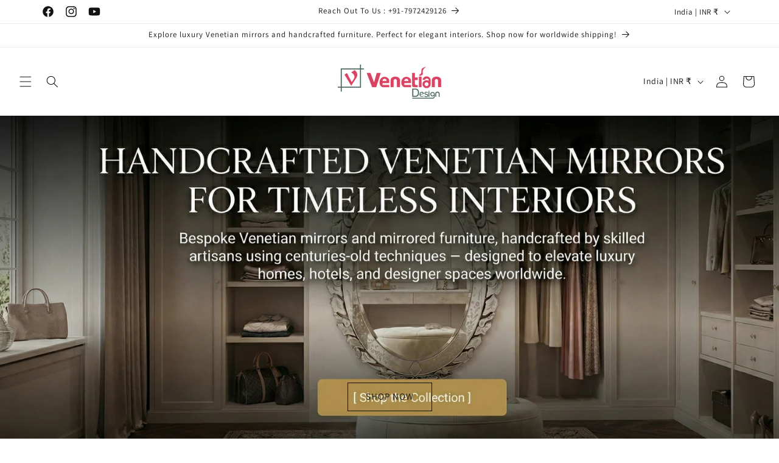

--- FILE ---
content_type: text/plain; charset=utf-8
request_url: https://sp-micro-proxy.b-cdn.net/micro?unique_id=venetiandesign.myshopify.com
body_size: 4575
content:
{"site":{"free_plan_limit_reached":true,"billing_status":null,"billing_active":true,"pricing_plan_required":false,"settings":{"proof_mobile_position":"Bottom","proof_desktop_position":"Bottom Left","proof_pop_size":"default","proof_start_delay_time":5,"proof_time_between":3,"proof_display_time":4,"proof_visible":true,"proof_cycle":true,"proof_mobile_enabled":true,"proof_desktop_enabled":true,"proof_tablet_enabled":null,"proof_locale":"en","proof_show_powered_by":false},"site_integrations":[{"id":"210685","enabled":true,"integration":{"name":"Shopify Add To Cart","handle":"shopify_storefront_add_to_cart","pro":false},"settings":{"proof_onclick_new_tab":null,"proof_exclude_pages":null,"proof_include_pages":[],"proof_display_pages_mode":"excluded","proof_minimum_activity_sessions":null,"proof_height":110,"proof_bottom":10,"proof_top":10,"proof_right":10,"proof_left":10,"proof_background_color":"#FFFFFF","proof_background_image_url":null,"proof_font_color":"#000000","proof_border_radius":40,"proof_padding_top":0,"proof_padding_bottom":0,"proof_padding_left":8,"proof_padding_right":16,"proof_icon_color":null,"proof_icon_background_color":null,"proof_hours_before_obscure":1000,"proof_minimum_review_rating":5,"proof_highlights_color":"#fdcb6e","proof_display_review":true,"proof_show_review_on_hover":true,"proof_summary_time_range":1440,"proof_summary_minimum_count":10,"proof_show_media":false,"proof_show_message":false,"proof_media_url":null,"proof_media_position":null,"proof_nudge_click_url":null,"proof_icon_url":null,"proof_icon_mode":null,"proof_icon_enabled":false},"template":{"id":"36","body":{"top":"{{first_name}} in {{city}}, {{province}} {{country}}","middle":"Added to Cart {{product_title}}"},"raw_body":"<top>{{first_name}} in {{city}}, {{province}} {{country}}</top><middle>Added to Cart {{product_title}}</middle>","locale":"en"}},{"id":"210686","enabled":true,"integration":{"name":"Shopify Purchase","handle":"shopify_api_purchase","pro":false},"settings":{"proof_onclick_new_tab":null,"proof_exclude_pages":null,"proof_include_pages":[],"proof_display_pages_mode":"excluded","proof_minimum_activity_sessions":null,"proof_height":110,"proof_bottom":10,"proof_top":10,"proof_right":10,"proof_left":10,"proof_background_color":"#FFFFFF","proof_background_image_url":null,"proof_font_color":"#000000","proof_border_radius":40,"proof_padding_top":0,"proof_padding_bottom":0,"proof_padding_left":8,"proof_padding_right":16,"proof_icon_color":null,"proof_icon_background_color":null,"proof_hours_before_obscure":1000,"proof_minimum_review_rating":5,"proof_highlights_color":"#fdcb6e","proof_display_review":true,"proof_show_review_on_hover":true,"proof_summary_time_range":1440,"proof_summary_minimum_count":10,"proof_show_media":false,"proof_show_message":false,"proof_media_url":null,"proof_media_position":null,"proof_nudge_click_url":null,"proof_icon_url":null,"proof_icon_mode":null,"proof_icon_enabled":false},"template":{"id":"4","body":{"top":"{{first_name}} in {{city}}, {{province}} {{country}}","middle":"Purchased {{product_title}}"},"raw_body":"<top>{{first_name}} in {{city}}, {{province}} {{country}}</top><middle>Purchased {{product_title}}</middle>","locale":"en"}}],"events":[{"id":"244025098","created_at":"2026-01-16T18:15:26.478Z","variables":{"first_name":"Someone","city":"Riyadh","province":"Riyadh Region","province_code":"01","country":"Saudi Arabia","country_code":"SA","product_title":"HALF MOON CONSOLE TABLE WITH MIRROR CWM-160"},"click_url":"https://www.venetiandesign.in/products/copy-of-console-table-with-mirror-ahl-cwm-141-248","image_url":"https://cdn.shopify.com/s/files/1/1368/6597/products/original1.189038.1.jpg?v=1700900601","product":{"id":"8015417","product_id":"7480661635","title":"HALF MOON CONSOLE TABLE WITH MIRROR CWM-160","created_at":"2016-07-12T05:36:09.000Z","updated_at":"2023-11-25T20:35:11.000Z","published_at":"2016-07-01T06:22:00.000Z"},"site_integration":{"id":"210685","enabled":true,"integration":{"name":"Shopify Add To Cart","handle":"shopify_storefront_add_to_cart","pro":false},"template":{"id":"36","body":{"top":"{{first_name}} in {{city}}, {{province}} {{country}}","middle":"Added to Cart {{product_title}}"},"raw_body":"<top>{{first_name}} in {{city}}, {{province}} {{country}}</top><middle>Added to Cart {{product_title}}</middle>","locale":"en"}}},{"id":"244016688","created_at":"2026-01-16T15:01:05.358Z","variables":{"first_name":"Someone","city":"Mumbai","province":"Maharashtra","province_code":"MH","country":"India","country_code":"IN","product_title":"Venetian Table Photo Frame"},"click_url":"https://www.venetiandesign.in/products/venetian-table-photo-frame","image_url":"https://cdn.shopify.com/s/files/1/1368/6597/files/VENETIAN_PHOTO_FRAMES_20.jpg?v=1756884207","product":{"id":"56735441","product_id":"8443903574291","title":"Venetian Table Photo Frame","created_at":"2023-06-23T07:21:00.000Z","updated_at":"2025-11-21T12:42:38.517Z","published_at":"2023-06-23T07:21:00.000Z"},"site_integration":{"id":"210685","enabled":true,"integration":{"name":"Shopify Add To Cart","handle":"shopify_storefront_add_to_cart","pro":false},"template":{"id":"36","body":{"top":"{{first_name}} in {{city}}, {{province}} {{country}}","middle":"Added to Cart {{product_title}}"},"raw_body":"<top>{{first_name}} in {{city}}, {{province}} {{country}}</top><middle>Added to Cart {{product_title}}</middle>","locale":"en"}}},{"id":"243978544","created_at":"2026-01-15T19:32:13.286Z","variables":{"first_name":"Someone","city":"Kozani","province":"West Macedonia","province_code":"C","country":"Greece","country_code":"GR","product_title":"VENETIAN MIRROR VD-339"},"click_url":"https://www.venetiandesign.in/products/copy-of-venetian-mirror-ahl-vm-343","image_url":"https://cdn.shopify.com/s/files/1/1368/6597/products/42_767c8b36-8560-4d12-988b-b73d8e67a490.jpg?v=1700901414","product":{"id":"8015858","product_id":"7500811715","title":"VENETIAN MIRROR VD-339","created_at":"2016-07-13T09:42:44.000Z","updated_at":"2023-11-25T18:19:40.000Z","published_at":"2016-07-01T06:22:00.000Z"},"site_integration":{"id":"210685","enabled":true,"integration":{"name":"Shopify Add To Cart","handle":"shopify_storefront_add_to_cart","pro":false},"template":{"id":"36","body":{"top":"{{first_name}} in {{city}}, {{province}} {{country}}","middle":"Added to Cart {{product_title}}"},"raw_body":"<top>{{first_name}} in {{city}}, {{province}} {{country}}</top><middle>Added to Cart {{product_title}}</middle>","locale":"en"}}},{"id":"243867042","created_at":"2026-01-13T11:59:42.654Z","variables":{"first_name":"Someone","city":"Mumbai","province":"Maharashtra","province_code":"MH","country":"India","country_code":"IN","product_title":"Venetian Mirror VD-731"},"click_url":"https://www.venetiandesign.in/products/venetian-mirror-vd-731","image_url":"https://cdn.shopify.com/s/files/1/1368/6597/products/VD-731.jpg?v=1700904242","product":{"id":"8015901","product_id":"1918475796529","title":"Venetian Mirror VD-731","created_at":"2019-03-31T06:57:01.000Z","updated_at":"2023-11-25T11:30:11.000Z","published_at":"2017-10-24T10:52:50.000Z"},"site_integration":{"id":"210685","enabled":true,"integration":{"name":"Shopify Add To Cart","handle":"shopify_storefront_add_to_cart","pro":false},"template":{"id":"36","body":{"top":"{{first_name}} in {{city}}, {{province}} {{country}}","middle":"Added to Cart {{product_title}}"},"raw_body":"<top>{{first_name}} in {{city}}, {{province}} {{country}}</top><middle>Added to Cart {{product_title}}</middle>","locale":"en"}}},{"id":"243780644","created_at":"2026-01-11T14:52:02.514Z","variables":{"first_name":"Someone","city":"Helsinki","province":"Uusimaa","province_code":"18","country":"Finland","country_code":"FI","product_title":"RÉGALIA Center Table"},"click_url":"https://www.venetiandesign.in/products/regalia-center-table","image_url":"https://cdn.shopify.com/s/files/1/1368/6597/files/regalia_center_table_by_venetian_design.png?v=1767000513","product":{"id":"65423666","product_id":"10246985810195","title":"RÉGALIA Center Table","created_at":"2025-12-29T09:25:40.051Z","updated_at":"2025-12-29T09:28:36.739Z","published_at":"2025-12-29T09:25:37.000Z"},"site_integration":{"id":"210685","enabled":true,"integration":{"name":"Shopify Add To Cart","handle":"shopify_storefront_add_to_cart","pro":false},"template":{"id":"36","body":{"top":"{{first_name}} in {{city}}, {{province}} {{country}}","middle":"Added to Cart {{product_title}}"},"raw_body":"<top>{{first_name}} in {{city}}, {{province}} {{country}}</top><middle>Added to Cart {{product_title}}</middle>","locale":"en"}}},{"id":"243563810","created_at":"2026-01-07T08:05:49.247Z","variables":{"first_name":"Someone","city":"Delhi","province":"National Capital Territory of Delhi","province_code":"DL","country":"India","country_code":"IN","product_title":"Abney Art Deco Rectangular Wall Mirror VDR-505"},"click_url":"https://www.venetiandesign.in/products/abney-art-deco-wall-mirror-vdr-505","image_url":"https://cdn.shopify.com/s/files/1/1368/6597/products/VDR-505_36_X_24.jpg?v=1700977905","product":{"id":"8015154","product_id":"1361396400229","title":"Abney Art Deco Rectangular Wall Mirror VDR-505","created_at":"2018-10-15T11:45:33.000Z","updated_at":"2024-01-27T07:36:07.000Z","published_at":"2016-07-01T06:22:00.000Z"},"site_integration":{"id":"210685","enabled":true,"integration":{"name":"Shopify Add To Cart","handle":"shopify_storefront_add_to_cart","pro":false},"template":{"id":"36","body":{"top":"{{first_name}} in {{city}}, {{province}} {{country}}","middle":"Added to Cart {{product_title}}"},"raw_body":"<top>{{first_name}} in {{city}}, {{province}} {{country}}</top><middle>Added to Cart {{product_title}}</middle>","locale":"en"}}},{"id":"243452842","created_at":"2026-01-05T14:02:17.521Z","variables":{"first_name":"Someone","city":"Delhi","province":"National Capital Territory of Delhi","province_code":"DL","country":"India","country_code":"IN","product_title":"Reflecta Center Table"},"click_url":"https://www.venetiandesign.in/products/reflecta-center-table","image_url":"https://cdn.shopify.com/s/files/1/1368/6597/files/WhatsApp_Image_2024-11-28_at_16.00.51.jpg?v=1732790181","product":{"id":"61891839","product_id":"9752296620307","title":"Reflecta Center Table","created_at":"2024-11-28T10:39:05.000Z","updated_at":"2024-11-28T10:41:28.000Z","published_at":"2024-11-28T10:39:05.000Z"},"site_integration":{"id":"210685","enabled":true,"integration":{"name":"Shopify Add To Cart","handle":"shopify_storefront_add_to_cart","pro":false},"template":{"id":"36","body":{"top":"{{first_name}} in {{city}}, {{province}} {{country}}","middle":"Added to Cart {{product_title}}"},"raw_body":"<top>{{first_name}} in {{city}}, {{province}} {{country}}</top><middle>Added to Cart {{product_title}}</middle>","locale":"en"}}},{"id":"243446641","created_at":"2026-01-05T10:53:08.923Z","variables":{"first_name":"Someone","city":"Nagpur","province":"Maharashtra","province_code":"MH","country":"India","country_code":"IN","product_title":"Oval Venetian Mirror for Wash Basin VD-PI-661"},"click_url":"https://www.venetiandesign.in/products/oval-venetian-mirror-for-wash-basin-vd-pi-661","image_url":"https://cdn.shopify.com/s/files/1/1368/6597/products/big1.922462.1.jpg?v=1700977870","product":{"id":"8015705","product_id":"7482309187","title":"Oval Venetian Mirror for Wash Basin VD-PI-661","created_at":"2016-07-12T10:41:53.000Z","updated_at":"2025-10-10T11:05:06.688Z","published_at":"2016-07-01T06:22:00.000Z"},"site_integration":{"id":"210685","enabled":true,"integration":{"name":"Shopify Add To Cart","handle":"shopify_storefront_add_to_cart","pro":false},"template":{"id":"36","body":{"top":"{{first_name}} in {{city}}, {{province}} {{country}}","middle":"Added to Cart {{product_title}}"},"raw_body":"<top>{{first_name}} in {{city}}, {{province}} {{country}}</top><middle>Added to Cart {{product_title}}</middle>","locale":"en"}}},{"id":"243439385","created_at":"2026-01-05T08:14:02.279Z","variables":{"first_name":"Someone","city":"Prestonpans","province":"Scotland","province_code":"SCT","country":"United Kingdom","country_code":"GB","product_title":"Mirrored Half Moon Console VDMF502"},"click_url":"https://www.venetiandesign.in/products/mirrored-chest-of-drawer-vdmf502","image_url":"https://cdn.shopify.com/s/files/1/1368/6597/products/VDMF502.jpg?v=1700904190","product":{"id":"8015557","product_id":"1812419575857","title":"Mirrored Half Moon Console VDMF502","created_at":"2019-01-19T08:46:46.000Z","updated_at":"2023-11-25T11:25:56.000Z","published_at":"2017-10-31T07:56:21.000Z"},"site_integration":{"id":"210685","enabled":true,"integration":{"name":"Shopify Add To Cart","handle":"shopify_storefront_add_to_cart","pro":false},"template":{"id":"36","body":{"top":"{{first_name}} in {{city}}, {{province}} {{country}}","middle":"Added to Cart {{product_title}}"},"raw_body":"<top>{{first_name}} in {{city}}, {{province}} {{country}}</top><middle>Added to Cart {{product_title}}</middle>","locale":"en"}}},{"id":"243426639","created_at":"2026-01-05T01:25:35.108Z","variables":{"first_name":"Someone","city":"Hamden","province":"Connecticut","province_code":"CT","country":"United States","country_code":"US","product_title":"Art Deco Fan Wall Mirror ADWM-04"},"click_url":"https://www.venetiandesign.in/products/art-deco-fan-wall-mirror-adwm-04","image_url":"https://cdn.shopify.com/s/files/1/1368/6597/products/ADWM-04_91X81.jpg?v=1700904893","product":{"id":"11479423","product_id":"4176063594545","title":"Art Deco Fan Wall Mirror ADWM-04","created_at":"2019-09-28T07:43:25.000Z","updated_at":"2023-11-25T10:22:45.000Z","published_at":"2019-09-28T07:43:25.000Z"},"site_integration":{"id":"210685","enabled":true,"integration":{"name":"Shopify Add To Cart","handle":"shopify_storefront_add_to_cart","pro":false},"template":{"id":"36","body":{"top":"{{first_name}} in {{city}}, {{province}} {{country}}","middle":"Added to Cart {{product_title}}"},"raw_body":"<top>{{first_name}} in {{city}}, {{province}} {{country}}</top><middle>Added to Cart {{product_title}}</middle>","locale":"en"}}},{"id":"243409671","created_at":"2026-01-04T17:49:16.699Z","variables":{"first_name":"Someone","city":"Delhi","province":"National Capital Territory of Delhi","province_code":"DL","country":"India","country_code":"IN","product_title":"Golden Wooden Framed Mirror"},"click_url":"https://www.venetiandesign.in/products/golden-wooden-framed-mirror","image_url":"https://cdn.shopify.com/s/files/1/1368/6597/files/WOODEN_FRAMED_MIRRORS_1.jpg?v=1756886472","product":{"id":"64331742","product_id":"10113681850643","title":"Golden Wooden Framed Mirror","created_at":"2025-09-03T08:01:05.834Z","updated_at":"2025-09-03T08:04:48.453Z","published_at":"2025-09-03T08:01:09.000Z"},"site_integration":{"id":"210685","enabled":true,"integration":{"name":"Shopify Add To Cart","handle":"shopify_storefront_add_to_cart","pro":false},"template":{"id":"36","body":{"top":"{{first_name}} in {{city}}, {{province}} {{country}}","middle":"Added to Cart {{product_title}}"},"raw_body":"<top>{{first_name}} in {{city}}, {{province}} {{country}}</top><middle>Added to Cart {{product_title}}</middle>","locale":"en"}}},{"id":"243334202","created_at":"2026-01-03T04:22:39.205Z","variables":{"first_name":"Someone","city":"Mountain View","province":"California","province_code":"CA","country":"United States","country_code":"US","product_title":"Mirrored Side Table VDMF-CUT-165"},"click_url":"https://www.venetiandesign.in/products/copy-of-leaf-console-table-with-mirror-ahl-cwm-155","image_url":"https://cdn.shopify.com/s/files/1/1368/6597/products/original1.488424.1.jpg?v=1700900610","product":{"id":"8015569","product_id":"7480721347","title":"Mirrored Side Table VDMF-CUT-165","created_at":"2016-07-12T05:44:46.000Z","updated_at":"2023-11-25T20:36:06.000Z","published_at":"2016-07-01T06:22:00.000Z"},"site_integration":{"id":"210685","enabled":true,"integration":{"name":"Shopify Add To Cart","handle":"shopify_storefront_add_to_cart","pro":false},"template":{"id":"36","body":{"top":"{{first_name}} in {{city}}, {{province}} {{country}}","middle":"Added to Cart {{product_title}}"},"raw_body":"<top>{{first_name}} in {{city}}, {{province}} {{country}}</top><middle>Added to Cart {{product_title}}</middle>","locale":"en"}}},{"id":"243331042","created_at":"2026-01-03T03:06:35.149Z","variables":{"first_name":"Someone","city":"Durgapur","province":"West Bengal","province_code":"WB","country":"India","country_code":"IN","product_title":"Venetian Mirror VD-HZ-615 Decorative Wall Mirrors for Living rooms and Bathrooms"},"click_url":"https://www.venetiandesign.in/products/venetian-mirror-vd-hz-615","image_url":"https://cdn.shopify.com/s/files/1/1368/6597/products/37_83ef4242-9283-43fe-a938-e73838aacd2e.jpg?v=1700977812","product":{"id":"8015956","product_id":"7481384195","title":"Venetian Mirror VD-HZ-615 Decorative Wall Mirrors for Living rooms and Bathrooms","created_at":"2016-07-12T08:15:22.000Z","updated_at":"2023-12-03T06:44:45.000Z","published_at":"2016-07-01T06:22:00.000Z"},"site_integration":{"id":"210685","enabled":true,"integration":{"name":"Shopify Add To Cart","handle":"shopify_storefront_add_to_cart","pro":false},"template":{"id":"36","body":{"top":"{{first_name}} in {{city}}, {{province}} {{country}}","middle":"Added to Cart {{product_title}}"},"raw_body":"<top>{{first_name}} in {{city}}, {{province}} {{country}}</top><middle>Added to Cart {{product_title}}</middle>","locale":"en"}}},{"id":"243274999","created_at":"2026-01-02T02:28:55.999Z","variables":{"first_name":"Someone","city":"Dubai","province":"Dubai","province_code":"DU","country":"United Arab Emirates","country_code":"AE","product_title":"Mirrored Dressing Table VDMF507"},"click_url":"https://www.venetiandesign.in/products/mirrored-dressing-table-vdmf507","image_url":"https://cdn.shopify.com/s/files/1/1368/6597/products/KN-CONSOLE-4L.jpg?v=1700905541","product":{"id":"43411679","product_id":"6643036586182","title":"Mirrored Dressing Table VDMF507","created_at":"2021-04-24T07:11:09.000Z","updated_at":"2023-11-25T12:52:48.000Z","published_at":"2021-04-24T07:11:09.000Z"},"site_integration":{"id":"210685","enabled":true,"integration":{"name":"Shopify Add To Cart","handle":"shopify_storefront_add_to_cart","pro":false},"template":{"id":"36","body":{"top":"{{first_name}} in {{city}}, {{province}} {{country}}","middle":"Added to Cart {{product_title}}"},"raw_body":"<top>{{first_name}} in {{city}}, {{province}} {{country}}</top><middle>Added to Cart {{product_title}}</middle>","locale":"en"}}},{"id":"242936258","created_at":"2025-12-27T03:34:12.159Z","variables":{"first_name":"Someone","city":"Jaipur","province":"Rajasthan","province_code":"RJ","country":"India","country_code":"IN","product_title":"Kennedy Small Venetian Mirror for Bathroom VDS-84"},"click_url":"https://www.venetiandesign.in/products/kennedy-small-venetian-mirror-for-bathroom-vds-84","image_url":"https://cdn.shopify.com/s/files/1/1368/6597/files/Generated_Image_October_25_2025_-_12_56PM.png?v=1761377345","product":{"id":"58941994","product_id":"9059001925907","title":"Kennedy Small Venetian Mirror for Bathroom VDS-84","created_at":"2024-01-22T05:38:07.000Z","updated_at":"2025-10-25T07:29:07.919Z","published_at":"2024-01-22T05:38:07.000Z"},"site_integration":{"id":"210685","enabled":true,"integration":{"name":"Shopify Add To Cart","handle":"shopify_storefront_add_to_cart","pro":false},"template":{"id":"36","body":{"top":"{{first_name}} in {{city}}, {{province}} {{country}}","middle":"Added to Cart {{product_title}}"},"raw_body":"<top>{{first_name}} in {{city}}, {{province}} {{country}}</top><middle>Added to Cart {{product_title}}</middle>","locale":"en"}}},{"id":"242669436","created_at":"2025-12-22T02:01:24.794Z","variables":{"first_name":"Someone","city":"Trivandrum","province":"Kerala","province_code":"KL","country":"India","country_code":"IN","product_title":"Mirrored Chest, Dressing Table VDHZ1006"},"click_url":"https://www.venetiandesign.in/products/mirrored-chest-dressing-table-vdhz1006","image_url":"https://cdn.shopify.com/s/files/1/1368/6597/products/VDHZ1006.jpg?v=1700901964","product":{"id":"8015535","product_id":"7826066947","title":"Mirrored Chest, Dressing Table VDHZ1006","created_at":"2016-08-04T08:33:13.000Z","updated_at":"2023-11-25T10:08:18.000Z","published_at":"2016-07-21T07:30:00.000Z"},"site_integration":{"id":"210685","enabled":true,"integration":{"name":"Shopify Add To Cart","handle":"shopify_storefront_add_to_cart","pro":false},"template":{"id":"36","body":{"top":"{{first_name}} in {{city}}, {{province}} {{country}}","middle":"Added to Cart {{product_title}}"},"raw_body":"<top>{{first_name}} in {{city}}, {{province}} {{country}}</top><middle>Added to Cart {{product_title}}</middle>","locale":"en"}}},{"id":"242573438","created_at":"2025-12-20T08:12:45.978Z","variables":{"first_name":"Someone","city":"Ashburn","province":"Virginia","province_code":"VA","country":"United States","country_code":"US","product_title":"Venetian Design Gift Card"},"click_url":"https://www.venetiandesign.in/products/gift-card","image_url":"https://cdn.shopify.com/s/files/1/1368/6597/products/e38bd83af578077b65a31424bd24d085.png?v=1700899355","product":{"id":"8015407","product_id":"7346806019","title":"Venetian Design Gift Card","created_at":"2016-07-01T06:35:57.000Z","updated_at":"2023-11-25T13:59:10.000Z","published_at":"2020-05-08T07:04:58.000Z"},"site_integration":{"id":"210685","enabled":true,"integration":{"name":"Shopify Add To Cart","handle":"shopify_storefront_add_to_cart","pro":false},"template":{"id":"36","body":{"top":"{{first_name}} in {{city}}, {{province}} {{country}}","middle":"Added to Cart {{product_title}}"},"raw_body":"<top>{{first_name}} in {{city}}, {{province}} {{country}}</top><middle>Added to Cart {{product_title}}</middle>","locale":"en"}}},{"id":"242532504","created_at":"2025-12-19T15:55:45.662Z","variables":{"first_name":"Someone","city":"Dubai","province":"Dubai","province_code":"DU","country":"United Arab Emirates","country_code":"AE","product_title":"MURANO MIRROR VDMR-36"},"click_url":"https://www.venetiandesign.in/products/copy-of-murano-mirror-ahl-mr-37","image_url":"https://cdn.shopify.com/s/files/1/1368/6597/products/original1.510572.2.jpg?v=1700901102","product":{"id":"8015663","product_id":"7483244931","title":"MURANO MIRROR VDMR-36","created_at":"2016-07-12T13:27:55.000Z","updated_at":"2023-11-25T17:56:39.000Z","published_at":"2016-07-01T06:22:00.000Z"},"site_integration":{"id":"210685","enabled":true,"integration":{"name":"Shopify Add To Cart","handle":"shopify_storefront_add_to_cart","pro":false},"template":{"id":"36","body":{"top":"{{first_name}} in {{city}}, {{province}} {{country}}","middle":"Added to Cart {{product_title}}"},"raw_body":"<top>{{first_name}} in {{city}}, {{province}} {{country}}</top><middle>Added to Cart {{product_title}}</middle>","locale":"en"}}},{"id":"242519382","created_at":"2025-12-19T10:52:51.580Z","variables":{"first_name":"Someone","city":"Chandigarh","province":"Chandigarh","province_code":"CH","country":"India","country_code":"IN","product_title":"Black Alluring Wall Mirror VD-113"},"click_url":"https://www.venetiandesign.in/products/copy-of-venetian-mirror-ahl-vm-115","image_url":"https://cdn.shopify.com/s/files/1/1368/6597/products/31_cbf0afb0-88bf-4bab-ab92-0d4485754a81.jpg?v=1700980235","product":{"id":"8015193","product_id":"7499548227","title":"Black Alluring Wall Mirror VD-113","created_at":"2016-07-13T07:47:36.000Z","updated_at":"2024-01-27T07:37:26.000Z","published_at":"2016-07-01T06:22:00.000Z"},"site_integration":{"id":"210685","enabled":true,"integration":{"name":"Shopify Add To Cart","handle":"shopify_storefront_add_to_cart","pro":false},"template":{"id":"36","body":{"top":"{{first_name}} in {{city}}, {{province}} {{country}}","middle":"Added to Cart {{product_title}}"},"raw_body":"<top>{{first_name}} in {{city}}, {{province}} {{country}}</top><middle>Added to Cart {{product_title}}</middle>","locale":"en"}}},{"id":"242517136","created_at":"2025-12-19T09:52:44.487Z","variables":{"first_name":"Someone","city":"Hyderabad","province":"Telangana","province_code":"TS","country":"India","country_code":"IN","product_title":"Epernay Venetian Accent Mirror (VD-803) - Add a Touch of Glamour to Your Home Decor"},"click_url":"https://www.venetiandesign.in/products/epernay-venetian-accent-mirror-vd-803","image_url":"https://cdn.shopify.com/s/files/1/1368/6597/files/Generated_Image_October_27_2025_-_11_42AM.png?v=1761545664","product":{"id":"52388391","product_id":"7637475754182","title":"Epernay Venetian Accent Mirror (VD-803) - Add a Touch of Glamour to Your Home Decor","created_at":"2022-07-21T11:30:30.000Z","updated_at":"2025-10-27T06:14:27.634Z","published_at":"2022-07-21T11:30:30.000Z"},"site_integration":{"id":"210685","enabled":true,"integration":{"name":"Shopify Add To Cart","handle":"shopify_storefront_add_to_cart","pro":false},"template":{"id":"36","body":{"top":"{{first_name}} in {{city}}, {{province}} {{country}}","middle":"Added to Cart {{product_title}}"},"raw_body":"<top>{{first_name}} in {{city}}, {{province}} {{country}}</top><middle>Added to Cart {{product_title}}</middle>","locale":"en"}}},{"id":"242399610","created_at":"2025-12-17T16:27:22.029Z","variables":{"first_name":"Someone","city":"Miami","province":"Florida","province_code":"FL","country":"United States","country_code":"US","product_title":"Mirrored Cube Side Table VDMF538"},"click_url":"https://www.venetiandesign.in/products/mirrored-cube-side-table-vdmf538","image_url":"https://cdn.shopify.com/s/files/1/1368/6597/products/VDMF-538.jpg?v=1700906696","product":{"id":"52991716","product_id":"7663763488966","title":"Mirrored Cube Side Table VDMF538","created_at":"2022-09-03T09:49:41.000Z","updated_at":"2023-11-25T13:39:06.000Z","published_at":"2022-09-03T09:49:41.000Z"},"site_integration":{"id":"210685","enabled":true,"integration":{"name":"Shopify Add To Cart","handle":"shopify_storefront_add_to_cart","pro":false},"template":{"id":"36","body":{"top":"{{first_name}} in {{city}}, {{province}} {{country}}","middle":"Added to Cart {{product_title}}"},"raw_body":"<top>{{first_name}} in {{city}}, {{province}} {{country}}</top><middle>Added to Cart {{product_title}}</middle>","locale":"en"}}},{"id":"241946245","created_at":"2025-12-11T05:53:10.135Z","variables":{"first_name":"Someone","city":"Helsinki","province":"Uusimaa","province_code":"18","country":"Finland","country_code":"FI","product_title":"Golden Wooden Framed Mirror"},"click_url":"https://www.venetiandesign.in/products/golden-wooden-framed-mirror-5","image_url":"https://cdn.shopify.com/s/files/1/1368/6597/files/WOODEN_FRAMED_MIRRORS_6.jpg?v=1756886893","product":{"id":"64331793","product_id":"10113689846035","title":"Golden Wooden Framed Mirror","created_at":"2025-09-03T08:07:39.518Z","updated_at":"2025-09-03T08:08:16.074Z","published_at":"2025-09-03T08:07:37.000Z"},"site_integration":{"id":"210685","enabled":true,"integration":{"name":"Shopify Add To Cart","handle":"shopify_storefront_add_to_cart","pro":false},"template":{"id":"36","body":{"top":"{{first_name}} in {{city}}, {{province}} {{country}}","middle":"Added to Cart {{product_title}}"},"raw_body":"<top>{{first_name}} in {{city}}, {{province}} {{country}}</top><middle>Added to Cart {{product_title}}</middle>","locale":"en"}}},{"id":"241633458","created_at":null,"variables":{"first_name":"Someone","city":"Bengaluru","province":"Karnataka","province_code":"KA","country":"India","country_code":"IN","product_title":"Kennedy Small Venetian Mirror for Bathroom VDS-84"},"click_url":"https://www.venetiandesign.in/products/kennedy-small-venetian-mirror-for-bathroom-vds-84","image_url":"https://cdn.shopify.com/s/files/1/1368/6597/files/Generated_Image_October_25_2025_-_12_56PM.png?v=1761377345","product":{"id":"58941994","product_id":"9059001925907","title":"Kennedy Small Venetian Mirror for Bathroom VDS-84","created_at":"2024-01-22T05:38:07.000Z","updated_at":"2025-10-25T07:29:07.919Z","published_at":"2024-01-22T05:38:07.000Z"},"site_integration":{"id":"210685","enabled":true,"integration":{"name":"Shopify Add To Cart","handle":"shopify_storefront_add_to_cart","pro":false},"template":{"id":"36","body":{"top":"{{first_name}} in {{city}}, {{province}} {{country}}","middle":"Added to Cart {{product_title}}"},"raw_body":"<top>{{first_name}} in {{city}}, {{province}} {{country}}</top><middle>Added to Cart {{product_title}}</middle>","locale":"en"}}},{"id":"241611406","created_at":null,"variables":{"first_name":"Someone","city":"Bengaluru","province":"Karnataka","province_code":"KA","country":"India","country_code":"IN","product_title":"Venetian Mirror for Wash Basin VD-PI-676"},"click_url":"https://www.venetiandesign.in/products/venetian-mirror-for-wash-basin-vd-pi-676","image_url":"https://cdn.shopify.com/s/files/1/1368/6597/products/big1.922426.1.jpg?v=1588920276","product":{"id":"8015992","product_id":"7482456579","title":"Venetian Mirror for Wash Basin VD-PI-676","created_at":"2016-07-12T11:09:10.000Z","updated_at":"2023-11-25T17:50:22.000Z","published_at":"2016-07-01T06:22:00.000Z"},"site_integration":{"id":"210685","enabled":true,"integration":{"name":"Shopify Add To Cart","handle":"shopify_storefront_add_to_cart","pro":false},"template":{"id":"36","body":{"top":"{{first_name}} in {{city}}, {{province}} {{country}}","middle":"Added to Cart {{product_title}}"},"raw_body":"<top>{{first_name}} in {{city}}, {{province}} {{country}}</top><middle>Added to Cart {{product_title}}</middle>","locale":"en"}}},{"id":"241447350","created_at":null,"variables":{"first_name":"Someone","city":"Nellore","province":"Andhra Pradesh","province_code":"AP","country":"India","country_code":"IN","product_title":"Mirrored Coffee Table VDMF508"},"click_url":"https://www.venetiandesign.in/products/mirrored-coffee-table","image_url":"https://cdn.shopify.com/s/files/1/1368/6597/products/ANTONETE-COF-TBL.jpg?v=1700984358","product":{"id":"43411735","product_id":"6643041697990","title":"Mirrored Coffee Table VDMF508","created_at":"2021-04-24T07:18:44.000Z","updated_at":"2024-03-22T07:10:02.000Z","published_at":"2021-04-24T07:18:44.000Z"},"site_integration":{"id":"210685","enabled":true,"integration":{"name":"Shopify Add To Cart","handle":"shopify_storefront_add_to_cart","pro":false},"template":{"id":"36","body":{"top":"{{first_name}} in {{city}}, {{province}} {{country}}","middle":"Added to Cart {{product_title}}"},"raw_body":"<top>{{first_name}} in {{city}}, {{province}} {{country}}</top><middle>Added to Cart {{product_title}}</middle>","locale":"en"}}}]}}

--- FILE ---
content_type: application/javascript
request_url: https://cdn.secomapp.com/bannerslider/scripts/venetiandesign.20160728094322.scripttag.js?shop=venetiandesign.myshopify.com
body_size: 24262
content:
var B64={alphabet:"ABCDEFGHIJKLMNOPQRSTUVWXYZabcdefghijklmnopqrstuvwxyz0123456789+/=",lookup:null,ie:/MSIE /.test(navigator.userAgent),ieo:/MSIE [67]/.test(navigator.userAgent),encode:function(a){var b,c,d,e=B64.toUtf8(a),f=-1,g=e.length,h=[,,];if(B64.ie){for(var i=[];++f<g;)b=e[f],c=e[++f],h[0]=b>>2,h[1]=(3&b)<<4|c>>4,isNaN(c)?h[2]=h[3]=64:(d=e[++f],h[2]=(15&c)<<2|d>>6,h[3]=isNaN(d)?64:63&d),i.push(B64.alphabet.charAt(h[0]),B64.alphabet.charAt(h[1]),B64.alphabet.charAt(h[2]),B64.alphabet.charAt(h[3]));return i.join("")}for(var i="";++f<g;)b=e[f],c=e[++f],h[0]=b>>2,h[1]=(3&b)<<4|c>>4,isNaN(c)?h[2]=h[3]=64:(d=e[++f],h[2]=(15&c)<<2|d>>6,h[3]=isNaN(d)?64:63&d),i+=B64.alphabet[h[0]]+B64.alphabet[h[1]]+B64.alphabet[h[2]]+B64.alphabet[h[3]];return i},decode:function(a){if(a.length%4)throw new Error("InvalidCharacterError: 'B64.decode' failed: The string to be decoded is not correctly encoded.");var b=B64.fromUtf8(a),c=0,d=b.length;if(B64.ieo){for(var e=[];d>c;)b[c]<128?e.push(String.fromCharCode(b[c++])):b[c]>191&&b[c]<224?e.push(String.fromCharCode((31&b[c++])<<6|63&b[c++])):e.push(String.fromCharCode((15&b[c++])<<12|(63&b[c++])<<6|63&b[c++]));return e.join("")}for(var e="";d>c;)e+=b[c]<128?String.fromCharCode(b[c++]):b[c]>191&&b[c]<224?String.fromCharCode((31&b[c++])<<6|63&b[c++]):String.fromCharCode((15&b[c++])<<12|(63&b[c++])<<6|63&b[c++]);return e},toUtf8:function(a){var b,c=-1,d=a.length,e=[];if(/^[\x00-\x7f]*$/.test(a))for(;++c<d;)e.push(a.charCodeAt(c));else for(;++c<d;)b=a.charCodeAt(c),128>b?e.push(b):2048>b?e.push(192|b>>6,128|63&b):e.push(224|b>>12,128|63&b>>6,128|63&b);return e},fromUtf8:function(a){var b,c=-1,d=[],e=[,,];if(!B64.lookup){for(b=B64.alphabet.length,B64.lookup={};++c<b;)B64.lookup[B64.alphabet.charAt(c)]=c;c=-1}for(b=a.length;++c<b&&(e[0]=B64.lookup[a.charAt(c)],e[1]=B64.lookup[a.charAt(++c)],d.push(e[0]<<2|e[1]>>4),e[2]=B64.lookup[a.charAt(++c)],64!=e[2])&&(d.push((15&e[1])<<4|e[2]>>2),e[3]=B64.lookup[a.charAt(++c)],64!=e[3]);)d.push((3&e[2])<<6|e[3]);return d}};!function(a,b,c,d,e,f,g){function r(){l.call(this,0,0),this.$Revert=m.$EmptyFunction}!new function(){function c(a){if(a.constructor===c.caller)throw new Error("Cannot create instance of an abstract class.")}this.$DebugMode=e,this.$Log=function(b,c){var d=a.console||{},e=this.$DebugMode;e&&d.log?d.log(b):e&&c&&alert(b)},this.$Error=function(b,c){var d=a.console||{},e=this.$DebugMode;if(e&&d.error?d.error(b):e&&alert(b),e)throw c||new Error(b)},this.$Fail=function(a){throw new Error(a)},this.$Assert=function(a,b){var c=this.$DebugMode;if(c&&!a)throw new Error("Assert failed "+b||"")},this.$Trace=function(b){var c=a.console||{},d=this.$DebugMode;d&&c.log&&c.log(b)},this.$Execute=function(a){var b=this.$DebugMode;b&&a()},this.$LiveStamp=function(a,c){var d=this.$DebugMode;if(d){var e=b.createElement("DIV");e.setAttribute("id",c),a.$Live=e}},this.$C_AbstractMethod=function(){throw new Error("The method is abstract, it should be implemented by subclass.")},this.$C_AbstractClass=c};var k,l,h=a.$JssorEasing$={$EaseLinear:function(a){return a},$EaseGoBack:function(a){return 1-c.abs(1)},$EaseSwing:function(a){return-c.cos(a*c.PI)/2+.5},$EaseInQuad:function(a){return a*a},$EaseOutQuad:function(a){return-a*(a-2)},$EaseInOutQuad:function(a){return(a*=2)<1?.5*a*a:-0.5*(--a*(a-2)-1)},$EaseInCubic:function(a){return a*a*a},$EaseOutCubic:function(a){return(a-=1)*a*a+1},$EaseInOutCubic:function(a){return(a*=2)<1?.5*a*a*a:.5*((a-=2)*a*a+2)},$EaseInQuart:function(a){return a*a*a*a},$EaseOutQuart:function(a){return-((a-=1)*a*a*a-1)},$EaseInOutQuart:function(a){return(a*=2)<1?.5*a*a*a*a:-0.5*((a-=2)*a*a*a-2)},$EaseInQuint:function(a){return a*a*a*a*a},$EaseOutQuint:function(a){return(a-=1)*a*a*a*a+1},$EaseInOutQuint:function(a){return(a*=2)<1?.5*a*a*a*a*a:.5*((a-=2)*a*a*a*a+2)},$EaseInSine:function(a){return 1-c.cos(a*c.PI/2)},$EaseOutSine:function(a){return c.sin(a*c.PI/2)},$EaseInOutSine:function(a){return-0.5*(c.cos(c.PI*a)-1)},$EaseInExpo:function(a){return 0==a?0:c.pow(2,10*(a-1))},$EaseOutExpo:function(a){return 1==a?1:-c.pow(2,-10*a)+1},$EaseInOutExpo:function(a){return 0==a||1==a?a:(a*=2)<1?.5*c.pow(2,10*(a-1)):.5*(-c.pow(2,-10*--a)+2)},$EaseInCirc:function(a){return-(c.sqrt(1-a*a)-1)},$EaseOutCirc:function(a){return c.sqrt(1-(a-=1)*a)},$EaseInOutCirc:function(a){return(a*=2)<1?-0.5*(c.sqrt(1-a*a)-1):.5*(c.sqrt(1-(a-=2)*a)+1)},$EaseInElastic:function(a){if(!a||1==a)return a;var b=.3,d=.075;return-(c.pow(2,10*(a-=1))*c.sin(2*(a-d)*c.PI/b))},$EaseOutElastic:function(a){if(!a||1==a)return a;var b=.3,d=.075;return c.pow(2,-10*a)*c.sin(2*(a-d)*c.PI/b)+1},$EaseInOutElastic:function(a){if(!a||1==a)return a;var b=.45,d=.1125;return(a*=2)<1?-.5*c.pow(2,10*(a-=1))*c.sin(2*(a-d)*c.PI/b):c.pow(2,-10*(a-=1))*c.sin(2*(a-d)*c.PI/b)*.5+1},$EaseInBack:function(a){var b=1.70158;return a*a*((b+1)*a-b)},$EaseOutBack:function(a){var b=1.70158;return(a-=1)*a*((b+1)*a+b)+1},$EaseInOutBack:function(a){var b=1.70158;return(a*=2)<1?.5*a*a*(((b*=1.525)+1)*a-b):.5*((a-=2)*a*(((b*=1.525)+1)*a+b)+2)},$EaseInBounce:function(a){return 1-h.$EaseOutBounce(1-a)},$EaseOutBounce:function(a){return 1/2.75>a?7.5625*a*a:2/2.75>a?7.5625*(a-=1.5/2.75)*a+.75:2.5/2.75>a?7.5625*(a-=2.25/2.75)*a+.9375:7.5625*(a-=2.625/2.75)*a+.984375},$EaseInOutBounce:function(a){return.5>a?.5*h.$EaseInBounce(2*a):.5*h.$EaseOutBounce(2*a-1)+.5},$EaseInWave:function(a){return 1-c.cos(a*c.PI*2)},$EaseOutWave:function(a){return c.sin(a*c.PI*2)},$EaseOutJump:function(a){return 1-((a*=2)<1?(a=1-a)*a*a:(a-=1)*a*a)},$EaseInJump:function(a){return(a*=2)<1?a*a*a:(a=2-a)*a*a}},i=a.$JssorDirection$={$TO_LEFT:1,$TO_RIGHT:2,$TO_TOP:4,$TO_BOTTOM:8,$HORIZONTAL:3,$VERTICAL:12,$LEFTRIGHT:3,$TOPBOTOM:12,$TOPLEFT:5,$TOPRIGHT:6,$BOTTOMLEFT:9,$BOTTOMRIGHT:10,$AROUND:15,$GetDirectionHorizontal:function(a){return 3&a},$GetDirectionVertical:function(a){return 12&a},$ChessHorizontal:function(a){return(3&~a)+(12&a)},$ChessVertical:function(a){return(12&~a)+(3&a)},$IsToLeft:function(a){return 1==(3&a)},$IsToRight:function(a){return 2==(3&a)},$IsToTop:function(a){return 4==(12&a)},$IsToBottom:function(a){return 8==(12&a)},$IsHorizontal:function(a){return(3&a)>0},$IsVertical:function(a){return(12&a)>0}},j={$BACKSPACE:8,$COMMA:188,$DELETE:46,$DOWN:40,$END:35,$ENTER:13,$ESCAPE:27,$HOME:36,$LEFT:37,$NUMPAD_ADD:107,$NUMPAD_DECIMAL:110,$NUMPAD_DIVIDE:111,$NUMPAD_ENTER:108,$NUMPAD_MULTIPLY:106,$NUMPAD_SUBTRACT:109,$PAGE_DOWN:34,$PAGE_UP:33,$PERIOD:190,$RIGHT:39,$SPACE:32,$TAB:9,$UP:38},m=a.$Jssor$=new function(){function y(){if(!p)if("Microsoft Internet Explorer"==u&&a.attachEvent&&a.ActiveXObject){var c=v.indexOf("MSIE");p=j,r=pa(v.substring(c+5,v.indexOf(";",c))),q=b.documentMode||r}else if("Netscape"==u&&a.addEventListener){var d=v.indexOf("Firefox"),e=v.indexOf("Safari"),f=v.indexOf("Chrome"),g=v.indexOf("AppleWebKit");if(d>=0)p=l,q=pa(v.substring(d+8));else if(e>=0){var h=v.substring(0,e).lastIndexOf("/");p=f>=0?n:l,q=pa(v.substring(h+1,e))}g>=0&&(t=pa(v.substring(g+12)))}else{var i=/(opera)(?:.*version|)[ \/]([\w.]+)/i.exec(v);i&&(p=o,q=pa(i[2]))}}function z(){return y(),p==j}function A(){return z()&&(6>q||"BackCompat"==b.compatMode)}function B(){return y(),p==l}function C(){return y(),p==l}function D(){return y(),p==n}function E(){return y(),p==o}function F(){return C()&&t>534&&535>t}function G(){return z()&&9>q}function H(a){return x||(K(["transform","WebkitTransform","msTransform","MozTransform","OTransform"],function(b){return a.style[b]!=g?(x=b,e):void 0}),x=x||"transform"),x}function I(a){return Object.prototype.toString.call(a)}function K(a,b){if("[object Array]"==I(a)){for(var c=0;c<a.length;c++)if(b(a[c],c,a))return e}else for(var d in a)if(b(a[d],d,a))return e}function L(){return J||(J={},K(["Boolean","Number","String","Function","Array","Date","RegExp","Object"],function(a){J["[object "+a+"]"]=a.toLowerCase()})),J}function M(a){return a==d?String(a):L()[I(a)]||"object"}function N(a){if(!a||"object"!==M(a)||a.nodeType||h.$IsWindow(a))return f;var b=Object.prototype.hasOwnProperty;try{if(a.constructor&&!b.call(a,"constructor")&&!b.call(a.constructor.prototype,"isPrototypeOf"))return f}catch(c){return f}var d;for(d in a);return d===g||b.call(a,d)}function O(a,b){return{x:a,y:b}}function P(a,b){setTimeout(a,b||0)}function Q(a,b,c){var d=a&&"inherit"!=a?a:"";return K(b,function(a){var b=a.exec(d);if(b){var c=d.substr(0,b.index),e=d.substr(b.lastIndex+1,d.length-(b.lastIndex+1));d=c+e}}),d=c+(0!=d.indexOf(" ")?" ":"")+d}function R(a,b){9>q&&(a.style.filter=b)}function S(a,b,c){if(9>s){var d=a.style.filter,e=new RegExp(/[\s]*progid:DXImageTransform\.Microsoft\.Matrix\([^\)]*\)/g),f=b?"progid:DXImageTransform.Microsoft.Matrix(M11="+b[0][0]+", M12="+b[0][1]+", M21="+b[1][0]+", M22="+b[1][1]+", SizingMethod='auto expand')":"",g=Q(d,[e],f);R(a,g),h.$CssMarginTop(a,c.y),h.$CssMarginLeft(a,c.x)}}function T(a){a.constructor===T.caller&&a.$Construct&&a.$Construct()}function U(b){return b||a.event}function V(b,c,e){if(e==g){var f=b.currentStyle||b.style;return e=f[c],""==e&&a.getComputedStyle&&(f=b.ownerDocument.defaultView.getComputedStyle(b,d),f&&(e=f.getPropertyValue(c)||f[c])),e}b.style[c]=e}function W(a,b,c,d){return c==g?pa(V(a,b)):(d&&(c+="px"),void V(a,b,c))}function X(a,b,c){return W(a,b,c,e)}function Y(a,b){var c=2&b,d=b?W:V;return function(b,e){return d(b,a,e,c)}}function Z(a){if(z()&&9>r){var b=/opacity=([^)]*)/.exec(a.style.filter||"");return b?pa(b[1])/100:1}return pa(a.style.opacity||"1")}function $(a,b,d){if(z()&&9>r){var e=a.style.filter||"",f=new RegExp(/[\s]*alpha\([^\)]*\)/g),g=c.round(100*b),h="";(100>g||d)&&(h="alpha(opacity="+g+") ");var i=Q(e,[f],h);R(a,i)}else a.style.opacity=1==b?"":c.round(100*b)/100}function _(b,e){var f=e.$Rotate||0,i=e.$Scale==g?1:e.$Scale;if(G()){var j=h.$CreateMatrix(f/180*c.PI,i,i);S(b,f||1!=i?j:d,h.$GetMatrixOffset(j,e.$OriginalWidth,e.$OriginalHeight))}else{var k=H(b);if(k){var l="rotate("+f%360+"deg) scale("+i+")";D()&&t>535&&"ontouchstart"in a&&(l+=" perspective(2000px)"),b.style[k]=l}}}function da(a,b,c,e){for(e=e||"u",a=a?a.firstChild:d;a;a=a.nextSibling)if(1==a.nodeType){if(la(a,e)==b)return a;if(!c){var f=da(a,b,c,e);if(f)return f}}}function ea(a,b,c,e){e=e||"u";var f=[];for(a=a?a.firstChild:d;a;a=a.nextSibling)if(1==a.nodeType&&(la(a,e)==b&&f.push(a),!c)){var g=ea(a,b,c,e);g.length&&(f=f.concat(g))}return f}function fa(a,b,c){for(a=a?a.firstChild:d;a;a=a.nextSibling)if(1==a.nodeType){if(a.tagName==b)return a;if(!c){var e=fa(a,b,c);if(e)return e}}}function ga(a,b,c){var e=[];for(a=a?a.firstChild:d;a;a=a.nextSibling)if(1==a.nodeType&&((!b||a.tagName==b)&&e.push(a),!c)){var f=ga(a,b,c);f.length&&(e=e.concat(f))}return e}function ha(a){for(var b=1;b<arguments.length;b++){var c=arguments[b];if(c)for(var d in c)a[d]=c[d]}return a}function ia(a,b){var c={};for(var d in a)a[d]!=b[d]&&(c[d]=a[d]);return c}function ja(a){return b.createElement(a)}function ka(a,b,c){return c==g?a.getAttribute(b):void a.setAttribute(b,c)}function la(a,b){return ka(a,b)||ka(a,"data-"+b)}function ma(a,b){return b==g?a.className:void(a.className=b)}function na(a){var b={};return K(a,function(a){b[a]=a}),b}function oa(a,b){var c="";return K(b,function(b){c&&(c+=a),c+=b}),c}function pa(a){return parseFloat(a)}function qa(a,b){return a.cloneNode(!b)}function ra(a){if(a){var b=a.$FlyDirection;1&b&&(a.x=a.$ScaleHorizontal||1),2&b&&(a.x=-a.$ScaleHorizontal||-1),4&b&&(a.y=a.$ScaleVertical||1),8&b&&(a.y=-a.$ScaleVertical||-1),a.$Rotate==e&&(a.$Rotate=1),ra(a.$Brother)}}function ta(a){function k(){var b=c;j?b+="ds":d?b+="dn":i&&(b+="av"),ma(a,b)}function l(a){j?h.$CancelEvent(a):(sa.push(b),d=e,k())}var c,d,i,j,b=this;b.$MouseUp=function(){d=f,k()},b.$Activate=function(a){return a==g?i:(i=a,void k())},b.$Enable=function(a){return a==g?!j:(j=!a,void k())},a=h.$GetElement(a),sa||(h.$AddEventBrowserMouseUp(function(){var a=sa;sa=[],K(a,function(a){a.$MouseUp()})}),sa=[]),c=ma(a),m.$AddEvent(a,"mousedown",l)}function wa(){return va||(va=ha({$MarginTop:h.$CssMarginTop,$MarginLeft:h.$CssMarginLeft,$Clip:h.$SetStyleClip,$Transform:h.$SetStyleTransform},ua)),va}function xa(){return wa(),va.$Transform=va.$Transform,va}var x,J,h=this,i=/\S+/g,j=1,l=2,l=3,n=4,o=5,p=0,q=0,r=0,s=0,t=0,u=navigator.appName,v=navigator.userAgent,w=b.documentElement;h.$IsBrowserIE=z,h.$IsBrowserIeQuirks=A,h.$IsBrowserFireFox=B,h.$IsBrowserSafari=C,h.$IsBrowserChrome=D,h.$IsBrowserOpera=E,h.$IsBrowserBadTransform=F,h.$IsBrowserIe9Earlier=G,h.$BrowserVersion=function(){return q},h.$BrowserEngineVersion=function(){return r||q},h.$WebKitVersion=function(){return y(),t},h.$Delay=P,h.$Inherit=function(a,b){return b.apply(a,[].slice.call(arguments,2)),ha({},a)},h.$Construct=T,h.$GetElement=function(a){return h.$IsString(a)&&(a=b.getElementById(a)),a},h.$GetEvent=U,h.$EventSrc=function(a){return a=U(a),a.target||a.srcElement||b},h.$EventDst=function(a){return a=U(a),a.relatedTarget||a.toElement},h.$MousePosition=function(a){a=U(a);var c=b.body;return{x:a.pageX||a.clientX+(w.scrollLeft||c.scrollLeft||0)-(w.clientLeft||c.clientLeft||0)||0,y:a.pageY||a.clientY+(w.scrollTop||c.scrollTop||0)-(w.clientTop||c.clientTop||0)||0}},h.$PageScroll=function(){var c=b.body;return{x:(a.pageXOffset||w.scrollLeft||c.scrollLeft||0)-(w.clientLeft||c.clientLeft||0),y:(a.pageYOffset||w.scrollTop||c.scrollTop||0)-(w.clientTop||c.clientTop||0)}},h.$WindowSize=function(){var a=b.body;return{x:a.clientWidth||w.clientWidth,y:a.clientHeight||w.clientHeight}},h.$SetStyleTransform=function(a,b){F()?P(h.$CreateCallback(d,_,a,b)):_(a,b)},h.$SetStyleTransformOrigin=function(a,b){var c=H(a);c&&(a.style[c+"Origin"]=b)},h.$CssScale=function(a,b){if(z()&&9>r||10>r&&A())a.style.zoom=1==b?"":b;else{var c=H(a);if(c){var d="scale("+b+")",e=a.style[c],f=new RegExp(/[\s]*scale\(.*?\)/g),g=Q(e,[f],d);a.style[c]=g}}},h.$EnableHWA=function(a){a.style[H(a)]&&"none"!=a.style[H(a)]||(a.style[H(a)]="perspective(2000px)")},h.$DisableHWA=function(a){a.style[H(a)]="none"};var aa=0,ba=0;h.$WindowResizeFilter=function(a,b){return G()?function(){var c=e,d=A()?a.document.body:a.document.documentElement;if(d){var g=d.offsetWidth-aa,h=d.offsetHeight-ba;g||h?(aa+=g,ba+=h):c=f}c&&b()}:b},h.$MouseOverOutFilter=function(a,b){return function(c){c=U(c);var d=c.type,e=c.relatedTarget||("mouseout"==d?c.toElement:c.fromElement);(!e||e!==b&&!h.$IsChild(b,e))&&a(c)}},h.$AddEvent=function(a,b,c,d){a=h.$GetElement(a),a.addEventListener?("mousewheel"==b&&a.addEventListener("DOMMouseScroll",c,d),a.addEventListener(b,c,d)):a.attachEvent&&(a.attachEvent("on"+b,c),d&&a.setCapture&&a.setCapture())},h.$RemoveEvent=function(a,b,c,d){a=h.$GetElement(a),a.removeEventListener?("mousewheel"==b&&a.removeEventListener("DOMMouseScroll",c,d),a.removeEventListener(b,c,d)):a.detachEvent&&(a.detachEvent("on"+b,c),d&&a.releaseCapture&&a.releaseCapture())},h.$FireEvent=function(a,c){var d;if(b.createEvent)d=b.createEvent("HTMLEvents"),d.initEvent(c,f,f),a.dispatchEvent(d);else{var e="on"+c;d=b.createEventObject(),a.fireEvent(e,d)}},h.$AddEventBrowserMouseUp=function(c,d){h.$AddEvent(G()?b:a,"mouseup",c,d)},h.$RemoveEventBrowserMouseUp=function(c,d){h.$RemoveEvent(G()?b:a,"mouseup",c,d)},h.$CancelEvent=function(a){a=U(a),a.preventDefault&&a.preventDefault(),a.cancel=e,a.returnValue=f},h.$StopEvent=function(a){a=U(a),a.stopPropagation&&a.stopPropagation(),a.cancelBubble=e},h.$CreateCallback=function(a,b){var c=[].slice.call(arguments,2),d=function(){var d=c.concat([].slice.call(arguments,0));return b.apply(a,d)};return d};var ca;h.$FreeElement=function(a){ca||(ca=h.$CreateDiv()),a&&(m.$AppendChild(ca,a),m.$ClearInnerHtml(ca))},h.$InnerText=function(a,c){if(c==g)return a.textContent||a.innerText;var d=b.createTextNode(c);h.$ClearInnerHtml(a),a.appendChild(d)},h.$InnerHtml=function(a,b){return b==g?a.innerHTML:void(a.innerHTML=b)},h.$GetClientRect=function(a){var b=a.getBoundingClientRect();return{x:b.left,y:b.top,w:b.right-b.left,h:b.bottom-b.top}},h.$ClearInnerHtml=function(a){a.innerHTML=""},h.$EncodeHtml=function(a){var b=h.$CreateDiv();return h.$InnerText(b,a),h.$InnerHtml(b)},h.$DecodeHtml=function(a){var b=h.$CreateDiv();return h.$InnerHtml(b,a),h.$InnerText(b)},h.$SelectElement=function(c){var e;a.getSelection&&(e=a.getSelection());var f=d;b.createRange?(f=b.createRange(),f.selectNode(c)):(f=b.body.createTextRange(),f.moveToElementText(c),f.select()),e&&e.addRange(f)},h.$DeselectElements=function(){b.selection?b.selection.empty():a.getSelection&&a.getSelection().removeAllRanges()},h.$Children=function(a){for(var b=[],c=a.firstChild;c;c=c.nextSibling)1==c.nodeType&&b.push(c);return b},h.$FindChild=da,h.$FindChildByTag=fa,h.$FindChildrenByTag=ga,h.$GetElementsByTag=function(a,b){return a.getElementsByTagName(b)},h.$Extend=ha,h.$Unextend=ia,h.$IsUndefined=function(a){return"undefined"==M(a)},h.$IsFunction=function(a){return"function"==M(a)},h.$IsArray=function(a){return"array"==M(a)},h.$IsString=function(a){return"string"==M(a)},h.$IsNumeric=function(a){return!isNaN(pa(a))&&isFinite(a)},h.$IsWindow=function(a){return a&&a==a.window},h.$Type=M,h.$Each=K,h.$IsPlainObject=N,h.$CreateElement=ja,h.$CreateDiv=function(){return ja("DIV",b)},h.$CreateSpan=function(){return ja("SPAN",b)},h.$EmptyFunction=function(){},h.$Attribute=ka,h.$AttributeEx=la,h.$ClassName=ma,h.$ToHash=na,h.$Join=oa,h.$AddClass=function(a,b){var c=ma(a)+" "+b;ma(a,oa(" ",na(c.match(i))))},h.$RemoveClass=function(a,b){ma(a,oa(" ",h.$Unextend(na(ma(a).match(i)),na(b.match(i)))))},h.$ParentNode=function(a){return a.parentNode},h.$HideElement=function(a){h.$CssDisplay(a,"none")},h.$EnableElement=function(a,b){b?h.$Attribute(a,"disabled",e):h.$RemoveAttribute(a,"disabled")},h.$HideElements=function(a){for(var b=0;b<a.length;b++)h.$HideElement(a[b])},h.$ShowElement=function(a,b){h.$CssDisplay(a,b?"none":"")},h.$ShowElements=function(a,b){for(var c=0;c<a.length;c++)h.$ShowElement(a[c],b)},h.$RemoveAttribute=function(a,b){a.removeAttribute(b)},h.$CanClearClip=function(){return z()&&10>q},h.$SetStyleClip=function(a,b){if(b)a.style.clip="rect("+c.round(b.$Top)+"px "+c.round(b.$Right)+"px "+c.round(b.$Bottom)+"px "+c.round(b.$Left)+"px)";else{var d=a.style.cssText,e=[new RegExp(/[\s]*clip: rect\(.*?\)[;]?/i),new RegExp(/[\s]*cliptop: .*?[;]?/i),new RegExp(/[\s]*clipright: .*?[;]?/i),new RegExp(/[\s]*clipbottom: .*?[;]?/i),new RegExp(/[\s]*clipleft: .*?[;]?/i)],f=Q(d,e,"");m.$CssCssText(a,f)}},h.$GetNow=function(){return+new Date},h.$AppendChild=function(a,b){a.appendChild(b)},h.$AppendChildren=function(a,b){K(b,function(b){h.$AppendChild(a,b)})},h.$InsertBefore=function(a,b,c){a.insertBefore(b,c)},h.$InsertAdjacentHtml=function(a,b,c){a.insertAdjacentHTML(b,c)},h.$RemoveChild=function(a,b){a.removeChild(b)},h.$RemoveChildren=function(a,b){K(b,function(b){h.$RemoveChild(a,b)})},h.$ClearChildren=function(a){h.$RemoveChildren(a,h.$Children(a))},h.$ParseInt=function(a,b){return parseInt(a,b||10)},h.$ParseFloat=pa,h.$IsChild=function(a,c){for(var d=b.body;c&&a!=c&&d!=c;)try{c=c.parentNode}catch(e){return f}return a==c},h.$CloneNode=qa,h.$TranslateTransitions=function(a){if(a){for(var b=0;b<a.length;b++)ra(a[b]);for(var c in a)ra(a[c])}},h.$LoadImage=function(a,b){function d(a){h.$RemoveEvent(c,"load",d),h.$RemoveEvent(c,"abort",f),h.$RemoveEvent(c,"error",f),b&&b(c,a)}function f(){d(e)}var c=new Image;E()&&11.6>q||!a?d(!a):(h.$AddEvent(c,"load",d),h.$AddEvent(c,"abort",f),h.$AddEvent(c,"error",f),c.src=a)},h.$LoadImages=function(a,b,c){function e(a){d--,b&&a&&a.src==b.src&&(b=a),!d&&c&&c(b)}var d=a.length+1;K(a,function(a){h.$LoadImage(a.src,e)}),e()},h.$BuildElement=function(a,b,c,d){d&&(a=qa(a));var e=ea(a,b);e.length||(e=m.$GetElementsByTag(a,b));for(var f=e.length-1;f>-1;f--){var g=e[f],h=qa(c);ma(h,ma(g)),m.$CssCssText(h,g.style.cssText);var i=m.$ParentNode(g);m.$InsertBefore(i,h,g),m.$RemoveChild(i,g)}return a};var sa;h.$Buttonize=function(a){return new ta(a)},h.$Css=V,h.$CssN=W,h.$CssP=X,h.$CssOverflow=Y("overflow"),h.$CssTop=Y("top",2),h.$CssLeft=Y("left",2),h.$CssWidth=Y("width",2),h.$CssHeight=Y("height",2),h.$CssMarginLeft=Y("marginLeft",2),h.$CssMarginTop=Y("marginTop",2),h.$CssPosition=Y("position"),h.$CssDisplay=Y("display"),h.$CssZIndex=Y("zIndex",1),h.$CssFloat=function(a,b){return V(a,z()?"styleFloat":"cssFloat",b)},h.$CssOpacity=function(a,b,c){return b==g?Z(a):void $(a,b,c)},h.$CssCssText=function(a,b){return b==g?a.style.cssText:void(a.style.cssText=b)};var va,ua={$Opacity:h.$CssOpacity,$Top:h.$CssTop,$Left:h.$CssLeft,$Width:h.$CssWidth,$Height:h.$CssHeight,$Position:h.$CssPosition,$Display:h.$CssDisplay,$ZIndex:h.$CssZIndex};h.$StyleSetter=wa,h.$StyleSetterEx=xa,h.$GetStyles=function(a,b){wa();var c={};return K(b,function(b,d){ua[d]&&(c[d]=ua[d](a))}),c},h.$SetStyles=function(a,b){var c=wa();K(b,function(b,d){c[d]&&c[d](a,b)})},h.$SetStylesEx=function(a,b){xa(),h.$SetStyles(a,b)},k=new function(){function b(a,b){for(var c=a[0].length,d=a.length,e=b[0].length,f=[],g=0;d>g;g++)for(var h=f[g]=[],i=0;e>i;i++){for(var j=0,k=0;c>k;k++)j+=a[g][k]*b[k][i];h[i]=j}return f}var a=this;a.$ScaleX=function(b,c){return a.$ScaleXY(b,c,0)},a.$ScaleY=function(b,c){return a.$ScaleXY(b,0,c)},a.$ScaleXY=function(a,c,d){return b(a,[[c,0],[0,d]])},a.$TransformPoint=function(a,c){var d=b(a,[[c.x],[c.y]]);return O(d[0][0],d[1][0])}},h.$CreateMatrix=function(a,b,d){var e=c.cos(a),f=c.sin(a);return[[e*b,-f*d],[f*b,e*d]]},h.$GetMatrixOffset=function(a,b,d){var e=k.$TransformPoint(a,O(-b/2,-d/2)),f=k.$TransformPoint(a,O(b/2,-d/2)),g=k.$TransformPoint(a,O(b/2,d/2)),h=k.$TransformPoint(a,O(-b/2,d/2));return O(c.min(e.x,f.x,g.x,h.x)+b/2,c.min(e.y,f.y,g.y,h.y)+d/2)},h.$Transform=function(a,b,e,f,g,h,i){var j=b;if(a){j={};for(var k in b){var l=h[k]||1,n=g[k]||[0,1],o=(e-n[0])/n[1];o=c.min(c.max(o,0),1),o*=l;var p=c.floor(o);o!=p&&(o-=p);var s,q=f[k]||f.$Default,r=q(o),t=a[k],u=b[k];m.$IsNumeric(u)?s=t+(u-t)*r:(s=m.$Extend({$Offset:{}},a[k]),m.$Each(u.$Offset,function(a,b){var c=a*r;s.$Offset[b]=c,s[b]+=c})),j[k]=s}a.$Zoom&&(j.$Transform={$Rotate:j.$Rotate||0,$Scale:j.$Zoom,$OriginalWidth:i.$OriginalWidth,$OriginalHeight:i.$OriginalHeight})}if(b.$Clip&&i.$Move){var v=j.$Clip.$Offset,w=(v.$Top||0)+(v.$Bottom||0),x=(v.$Left||0)+(v.$Right||0);j.$Left=(j.$Left||0)+x,j.$Top=(j.$Top||0)+w,j.$Clip.$Left-=x,j.$Clip.$Right-=x,j.$Clip.$Top-=w,j.$Clip.$Bottom-=w}return j.$Clip&&m.$CanClearClip()&&!j.$Clip.$Top&&!j.$Clip.$Left&&j.$Clip.$Right==i.$OriginalWidth&&j.$Clip.$Bottom==i.$OriginalHeight&&(j.$Clip=d),j}},n=a.$JssorObject$=function(){function e(a,b){c.push({$EventName:a,$Handler:b})}function f(a,b){m.$Each(c,function(d,e){d.$EventName==a&&d.$Handler===b&&c.splice(e,1)})}function g(){c=[]}function h(){m.$Each(d,function(a){m.$RemoveEvent(a.$Obj,a.$EventName,a.$Handler)}),d=[]}var b=this,c=[],d=[];b.$Listen=function(a,b,c,e){m.$AddEvent(a,b,c,e),d.push({$Obj:a,$EventName:b,$Handler:c})},b.$Unlisten=function(a,b,c){m.$Each(d,function(e,f){e.$Obj===a&&e.$EventName==b&&e.$Handler===c&&(m.$RemoveEvent(a,b,c),d.splice(f,1))})},b.$UnlistenAll=h,b.$On=b.addEventListener=e,b.$Off=b.removeEventListener=f,b.$TriggerEvent=function(b){var d=[].slice.call(arguments,1);m.$Each(c,function(c){try{c.$EventName==b&&c.$Handler.apply(a,d)}catch(e){}})},b.$Destroy=function(){h(),g();for(var a in b)delete b[a]}};l=function(b,g,i,j,k,l){function I(a){D+=a,E+=a,B+=a,C+=a,y+=a,z+=a,m.$Each(G,function(b){b.$Shift(a)})}function J(a,c){var d=a-D+b*c;return I(d),E}function K(a,b){var d=a;if(F&&(d>=E||D>=d)&&(d=((d-D)%F+F)%F+D),!A||s||b||y!=d){var f=c.min(d,E);if(f=c.max(f,D),!A||s||b||f!=z){if(l){var h=(f-B)/(g||1);i.$Reverse&&(h=1-h);var o=m.$Transform(k,l,h,u,w,v,i);m.$Each(o,function(a,b){H[b]&&H[b](j,a)})}n.$OnInnerOffsetChange(z-B,f-B)}z=f,m.$Each(G,function(c,d){var e=y>a?G[G.length-d-1]:c;e.$GoToPosition(a,b)});var p=y,q=a;y=d,A=e,n.$OnPositionChange(p,q)}}function L(a,b){b&&a.$Locate(E,1),E=c.max(E,a.$GetPosition_OuterEnd()),G.push(a)}function N(){if(o){var a=m.$GetNow(),b=c.min(a-t,i.$IntervalMax),d=y+b*r;t=a,d*r>=q*r&&(d=q),K(d),!s&&d*r>=q*r?P(x):M(N)}}function O(a,b,d){o||(o=e,s=d,x=b,a=c.max(a,D),a=c.min(a,E),q=a,r=y>q?-1:1,n.$OnStart(),t=m.$GetNow(),M(N))}function P(a){o&&(s=o=x=f,n.$OnStop(),a&&a())}b=b||0;var o,p,q,r,s,u,v,w,x,A,D,E,F,H,n=this,t=0,y=0,z=0,B=b,C=b+g,G=[],M=a.requestAnimationFrame||a.webkitRequestAnimationFrame||a.mozRequestAnimationFrame||a.msRequestAnimationFrame;m.$IsBrowserSafari()&&m.$BrowserVersion()<7&&(M=d),M=M||function(a){m.$Delay(a,i.$Interval)},n.$Play=function(a,b,c){O(a?y+a:E,b,c)},n.$PlayToPosition=O,n.$PlayToBegin=function(a,b){O(D,a,b)},n.$PlayToEnd=function(a,b){O(E,a,b)},n.$Stop=P,n.$Continue=function(a){O(a)},n.$GetPosition=function(){return y},n.$GetPlayToPosition=function(){return q},n.$GetPosition_Display=function(){return z},n.$GoToPosition=K,n.$GoToBegin=function(){K(D,e)},n.$GoToEnd=function(){K(E,e)},n.$Move=function(a){K(y+a)},n.$CombineMode=function(){return p},n.$GetDuration=function(){return g},n.$IsPlaying=function(){return o},n.$IsOnTheWay=function(){return y>B&&C>=y},n.$SetLoopLength=function(a){F=a},n.$Locate=J,n.$Shift=I,n.$Join=L,n.$Combine=function(a){L(a,0)},n.$Chain=function(a){L(a,1)},n.$GetPosition_InnerBegin=function(){return B},n.$GetPosition_InnerEnd=function(){return C},n.$GetPosition_OuterBegin=function(){return D},n.$GetPosition_OuterEnd=function(){return E},n.$OnPositionChange=n.$OnStart=n.$OnStop=n.$OnInnerOffsetChange=m.$EmptyFunction,n.$Version=m.$GetNow(),i=m.$Extend({$Interval:16,$IntervalMax:50},i),F=i.$LoopLength,H=m.$Extend({},m.$StyleSetter(),i.$Setter),D=B=b,E=C=b+g,v=i.$Round||{},w=i.$During||{},u=m.$Extend({$Default:m.$IsFunction(i.$Easing)&&i.$Easing||h.$EaseSwing},i.$Easing)};var o,p=a.$JssorSlideshowFormations$={};!new function(){function L(a){return(a&w)==w}function M(a){return(a&x)==x}function N(a,b,c){c.push(b),a[b]=a[b]||[],a[b].push(c)}function O(a){var b=a.$Formation(a);return a.$Reverse?b.reverse():b}function P(a,b){var d={$Interval:b,$Duration:1,$Delay:0,$Cols:1,$Rows:1,$Opacity:0,$Zoom:0,$Clip:0,$Move:f,$SlideOut:f,$Reverse:f,$Formation:p.$FormationRandom,$Assembly:K,$ChessMode:{$Column:0,$Row:0},$Easing:h.$EaseSwing,$Round:{},$Blocks:[],$During:{}};return m.$Extend(d,a),d.$Count=d.$Cols*d.$Rows,m.$IsFunction(d.$Easing)&&(d.$Easing={$Default:d.$Easing}),d.$FramesCount=c.ceil(d.$Duration/d.$Interval),d.$EasingInstance=Q(d),d.$GetBlocks=function(a,b){a/=d.$Cols,b/=d.$Rows;var c=a+"x"+b;if(!d.$Blocks[c]){d.$Blocks[c]={$Width:a,$Height:b};for(var e=0;e<d.$Cols;e++)for(var f=0;f<d.$Rows;f++)d.$Blocks[c][f+","+e]={$Top:f*b,$Right:e*a+a,$Bottom:f*b+b,$Left:e*a}}return d.$Blocks[c]},d.$Brother&&(d.$Brother=P(d.$Brother,b),d.$SlideOut=e),d}function Q(a){var b=a.$Easing;b.$Default||(b.$Default=h.$EaseSwing);var d=a.$FramesCount,e=b.$Cache;if(!e){var f=m.$Extend({},a.$Easing,a.$Round);e=b.$Cache={},m.$Each(f,function(f,g){var h=b[g]||b.$Default,i=a.$Round[g]||1;m.$IsArray(h.$Cache)||(h.$Cache=[]);var j=h.$Cache[d]=h.$Cache[d]||[];if(!j[i]){j[i]=[0];for(var k=1;d>=k;k++){var l=k/d*i,n=c.floor(l);l!=n&&(l-=n),j[i][k]=h(l)}}e[g]=j})}return e}function R(a,b,d,g,h,j){function C(a){m.$DisableHWA(a);var b=m.$Children(a);m.$Each(b,function(a){C(a)})}var l,q,r,s,B,k=this,n={},o={},p=[],t=d.$ChessMode.$Column||0,u=d.$ChessMode.$Row||0,v=d.$GetBlocks(h,j),w=O(d),x=w.length-1,y=d.$Duration+d.$Delay*x,z=g+y,A=d.$SlideOut;if(z+=m.$IsBrowserChrome()?260:50,k.$EndTime=z,k.$ShowFrame=function(a){a-=g;var b=y>a;if(b||B){B=b,A||(a=y-a);var e=c.ceil(a/d.$Interval);m.$Each(o,function(a,b){var d=c.max(e,a.$Min);d=c.min(d,a.length-1),a.$LastFrameIndex!=d&&(a.$LastFrameIndex||A?d==a.$Max&&A&&m.$HideElement(p[b]):m.$ShowElement(p[b]),a.$LastFrameIndex=d,m.$SetStylesEx(p[b],a[d]))})}},b=m.$CloneNode(b),C(b),m.$IsBrowserIe9Earlier()){var D=!b["no-image"],E=m.$FindChildrenByTag(b);m.$Each(E,function(a){(D||a["jssor-slider"])&&m.$CssOpacity(a,m.$CssOpacity(a),e)})}m.$Each(w,function(a,b){m.$Each(a,function(a){var g=a[0],k=a[1],p=g+","+k,w=f,x=f,y=f;t&&k%2&&(i.$IsHorizontal(t)&&(w=!w),i.$IsVertical(t)&&(x=!x),16&t&&(y=!y)),u&&g%2&&(i.$IsHorizontal(u)&&(w=!w),i.$IsVertical(u)&&(x=!x),16&u&&(y=!y)),d.$Top=d.$Top||4&d.$Clip,d.$Bottom=d.$Bottom||8&d.$Clip,d.$Left=d.$Left||1&d.$Clip,d.$Right=d.$Right||2&d.$Clip;var z=x?d.$Bottom:d.$Top,B=x?d.$Top:d.$Bottom,C=w?d.$Right:d.$Left,D=w?d.$Left:d.$Right;d.$Clip=z||B||C||D,s={},r={$Top:0,$Left:0,$Opacity:1,$Width:h,$Height:j},q=m.$Extend({},r),l=m.$Extend({},v[p]),d.$Opacity&&(r.$Opacity=2-d.$Opacity),d.$ZIndex&&(r.$ZIndex=d.$ZIndex,q.$ZIndex=0);var E=d.$Cols*d.$Rows>1||d.$Clip;if(d.$Zoom||d.$Rotate){var F=e;if(m.$IsBrowserIE()&&m.$BrowserEngineVersion()<9&&(d.$Cols*d.$Rows>1?F=f:E=f),F){r.$Zoom=d.$Zoom?d.$Zoom-1:1,q.$Zoom=1,(m.$IsBrowserIe9Earlier()||m.$IsBrowserOpera())&&(r.$Zoom=c.min(r.$Zoom,2));var G=d.$Rotate;r.$Rotate=360*G*(y?-1:1),q.$Rotate=0}}if(E){if(d.$Clip){var H=d.$ScaleClip||1,I=l.$Offset={};z&&B?(I.$Top=v.$Height/2*H,I.$Bottom=-I.$Top):z?I.$Bottom=-v.$Height*H:B&&(I.$Top=v.$Height*H),C&&D?(I.$Left=v.$Width/2*H,I.$Right=-I.$Left):C?I.$Right=-v.$Width*H:D&&(I.$Left=v.$Width*H)}s.$Clip=l,q.$Clip=v[p]}var J=w?1:-1,K=x?1:-1;d.x&&(r.$Left+=h*d.x*J),d.y&&(r.$Top+=j*d.y*K),m.$Each(r,function(a,b){m.$IsNumeric(a)&&a!=q[b]&&(s[b]=a-q[b])}),n[p]=A?q:r;var L=c.round(b*d.$Delay/d.$Interval);o[p]=new Array(L),o[p].$Min=L;for(var M=d.$FramesCount,N=0;M>=N;N++){var O={};if(m.$Each(s,function(a,b){var e=d.$EasingInstance[b]||d.$EasingInstance.$Default,f=e[d.$Round[b]||1],g=d.$During[b]||[0,1],h=(N/M-g[0])/g[1]*M;h=c.round(c.min(M,c.max(h,0)));var i=f[h];if(m.$IsNumeric(a))O[b]=q[b]+a*i;else{var j=O[b]=m.$Extend({},q[b]);j.$Offset=[],m.$Each(a.$Offset,function(a,b){var c=a*i;j.$Offset[b]=c,j[b]+=c})}}),q.$Zoom&&(O.$Transform={$Rotate:O.$Rotate||0,$Scale:O.$Zoom,$OriginalWidth:h,$OriginalHeight:j}),O.$Clip&&d.$Move){var P=O.$Clip.$Offset,Q=(P.$Top||0)+(P.$Bottom||0),R=(P.$Left||0)+(P.$Right||0);O.$Left=(O.$Left||0)+R,O.$Top=(O.$Top||0)+Q,O.$Clip.$Left-=R,O.$Clip.$Right-=R,O.$Clip.$Top-=Q,O.$Clip.$Bottom-=Q}O.$ZIndex=O.$ZIndex||1,o[p].push(O)}})}),w.reverse(),m.$Each(w,function(c){m.$Each(c,function(c){var d=c[0],e=c[1],f=d+","+e,g=b;(e||d)&&(g=m.$CloneNode(b)),m.$SetStyles(g,n[f]),m.$CssOverflow(g,"hidden"),m.$CssPosition(g,"absolute"),a.$AddClipElement(g),p[f]=g,m.$ShowElement(g,!A)})})}function S(i,k){function p(){var a=this;l.call(a,-1e8,2e8),a.$GetCurrentSlideInfo=function(){var b=a.$GetPosition_Display(),d=c.floor(b),e=M(d),f=b-c.floor(b);return{$Index:e,$VirtualIndex:d,$Position:f}},a.$OnPositionChange=function(a,b){var d=c.floor(b);d!=b&&b>a&&d++,I(d,e),o.$TriggerEvent(S.$EVT_POSITION_CHANGE,M(b),M(a),b,a)}}function s(){var a=this;l.call(a,0,0,{$LoopLength:ua}),m.$Each(mb,function(b){1&Va&&b.$SetLoopLength(ua),a.$Chain(b),b.$Shift(Ta/Aa)})}function t(){var a=this,b=jb.$Elmt;l.call(a,-1,2,{$Easing:h.$EaseLinear,$Setter:{$Position:y},$LoopLength:ua},b,{$Position:1},{$Position:-1}),a.$Wrapper=b}function u(a,b){var g,h,i,j,k,c=this;l.call(c,-1e8,2e8,{$IntervalMax:100}),c.$OnStart=function(){Za=e,_a=d,o.$TriggerEvent(S.$EVT_SWIPE_START,M(gb.$GetPosition()),gb.$GetPosition())},c.$OnStop=function(){Za=f,j=f;var a=gb.$GetCurrentSlideInfo();o.$TriggerEvent(S.$EVT_SWIPE_END,M(gb.$GetPosition()),gb.$GetPosition()),!a.$Position&&H(a.$VirtualIndex,ra)},c.$OnPositionChange=function(a,b){var c;if(j)c=k;else if(c=h,i){var d=b/i;c=Y.$SlideEasing(d)*(h-g)+g}gb.$GoToPosition(c)},c.$PlayCarousel=function(a,b,d,e){g=a,h=b,i=d,gb.$GoToPosition(a),c.$GoToPosition(0),c.$PlayToPosition(d,e)},c.$StandBy=function(a){j=e,k=a,c.$Play(a,d,e)},c.$SetStandByPosition=function(a){k=a},c.$MoveCarouselTo=function(a){gb.$GoToPosition(a)},gb=new p,gb.$Combine(a),gb.$Combine(b)}function v(){var a=this,b=L();m.$CssZIndex(b,0),m.$Css(b,"pointerEvents","none"),a.$Elmt=b,a.$AddClipElement=function(a){m.$AppendChild(b,a),m.$ShowElement(b)},a.$Clear=function(){m.$HideElement(b),m.$ClearInnerHtml(b)}}function w(a,b){function D(b){i&&i.$Revert(),h&&h.$Revert(),O(a,b),w=e,h=new aa.$Class(a,aa,1),i=new aa.$Class(a,aa),i.$GoToBegin(),h.$GoToBegin()}function E(){h.$Version<aa.$Version&&D();
}function F(a,b,c){if(!u&&(u=e,p&&c)){var d=c.width,h=c.height,i=d,j=h;if(d&&h&&Y.$FillMode){if(3&Y.$FillMode&&(!(4&Y.$FillMode)||d>va||h>wa)){var k=f,l=va/wa*h/d;1&Y.$FillMode?k=l>1:2&Y.$FillMode&&(k=1>l),i=k?d*wa/h:va,j=k?wa:h*va/d}m.$CssWidth(p,i),m.$CssHeight(p,j),m.$CssTop(p,(wa-j)/2),m.$CssLeft(p,(va-i)/2)}m.$CssPosition(p,"absolute"),o.$TriggerEvent(S.$EVT_LOAD_END,Bb)}m.$HideElement(b),a&&a(g)}function G(a,c,d,e){if(e==_a&&ra==b&&Oa&&!Na){var f=M(a);nb.$Initialize(f,b,c,g,d),c.$HideContentForSlideshow(),hb.$Locate(f,1),hb.$GoToPosition(f),ib.$PlayCarousel(a,a,0)}}function H(c){if(c==_a&&ra==b){if(!z){var e=d;nb&&(nb.$Index==b?e=nb.$GetProcessor():nb.$Clear()),E(),z=new x(a,b,e,g.$GetCaptionSliderIn(),g.$GetCaptionSliderOut()),z.$SetPlayer(B)}!z.$IsPlaying()&&z.$Replay()}}function I(a,e,f){if(a==b){a!=e?mb[e]&&mb[e].$ParkOut():!f&&z&&z.$AdjustIdleOnPark(),B&&B.$Enable();var h=_a=m.$GetNow();g.$LoadImage(m.$CreateCallback(d,H,h))}else{var i=c.abs(b-a),j=Ba+Y.$LazyLoading;(!v||j>=i||j>=ua-i)&&g.$LoadImage()}}function J(){ra==b&&z&&(z.$Stop(),B&&B.$Quit(),B&&B.$Disable(),z.$OpenSlideshowPanel())}function K(){ra==b&&z&&z.$Stop()}function L(a){Xa?m.$CancelEvent(a):o.$TriggerEvent(S.$EVT_CLICK,b,a)}function N(){B=A.pInstance,z&&z.$SetPlayer(B)}function O(a,b,c){if(!a["jssor-slider"]){c=c||0,w||("IMG"==a.tagName&&(q.push(a),a.src||(v=e,a["display-origin"]=m.$CssDisplay(a),m.$HideElement(a))),m.$IsBrowserIe9Earlier()&&m.$CssZIndex(a,(m.$CssZIndex(a)||0)+1),Y.$HWA&&m.$WebKitVersion()&&(!Ha||m.$WebKitVersion()<534||!Sa&&!m.$IsBrowserChrome())&&m.$EnableHWA(a));var d=m.$Children(a);m.$Each(d,function(d){var f=m.$AttributeEx(d,"u");if("player"!=f||A||(A=d,A.pInstance?N():m.$AddEvent(A,"dataavailable",N)),"caption"==f){if(!m.$IsBrowserIE()&&!b){var g=m.$CloneNode(d);m.$InsertBefore(a,g,d),m.$RemoveChild(a,d),d=g,b=e}}else w||c||p||"image"!=m.$AttributeEx(d,"u")||(p=d,p&&("A"==p.tagName&&(r=p,m.$SetStyles(r,oa),s=m.$CloneNode(p,e),m.$AddEvent(s,"click",L),m.$SetStyles(s,oa),m.$CssDisplay(s,"block"),m.$CssOpacity(s,0),m.$Css(s,"backgroundColor","#000"),p=m.$FindChildByTag(p,"IMG")),p.border=0,m.$SetStyles(p,oa)));O(d,b,c+1)})}}var h,i,j,k,p,r,s,t,u,v,w,z,A,B,C,g=this,q=[];l.call(g,-Ba,Ba+1,{$SlideItemAnimator:e}),g.$LoadImage=function(a,b){b=b||k,q.length&&!u?(m.$ShowElement(b),t||(t=e,o.$TriggerEvent(S.$EVT_LOAD_START),m.$Each(q,function(a){a.src||(a.src=m.$AttributeEx(a,"src2"),m.$CssDisplay(a,a["display-origin"]))})),m.$LoadImages(q,p,m.$CreateCallback(d,F,a,b))):F(a,b)},g.$GoForNextSlide=function(){if(nb){var a=nb.$GetTransition(ua);if(a){var c=_a=m.$GetNow(),e=b+$,f=mb[M(e)];return f.$LoadImage(m.$CreateCallback(d,G,e,f,a,c),k)}}U(ra+Y.$AutoPlaySteps*$)},g.$TryActivate=function(){I(b,b,e)},g.$ParkOut=function(){B&&B.$Quit(),B&&B.$Disable(),g.$UnhideContentForSlideshow(),z&&z.$Abort(),z=d,D()},g.$StampSlideItemElements=function(a){a=C+"_"+a},g.$HideContentForSlideshow=function(){m.$HideElement(a)},g.$UnhideContentForSlideshow=function(){m.$ShowElement(a)},g.$EnablePlayer=function(){B&&B.$Enable()},g.$OnInnerOffsetChange=function(a,b){var c=Ba-b;y(j,c)},g.$GetCaptionSliderIn=function(){return h},g.$GetCaptionSliderOut=function(){return i},g.$Index=b,n.call(g);var P=m.$FindChild(a,"thumb",e);P&&(g.$Thumb=m.$CloneNode(P),m.$RemoveAttribute(P,"id"),m.$HideElement(P)),m.$ShowElement(a),k=m.$CloneNode(ha),m.$CssZIndex(k,1e3),m.$AddEvent(a,"click",L),D(e),g.$Image=p,g.$Link=s,g.$Item=a,g.$Wrapper=j=a,m.$AppendChild(j,k),o.$On(203,I),o.$On(28,K),o.$On(24,J)}function x(a,b,c,d,g){function w(){m.$ClearChildren(ob),Ma&&r&&v.$Link&&m.$AppendChild(ob,v.$Link),m.$ShowElement(ob,!r&&v.$Image)}function x(){s&&(s=f,o.$TriggerEvent(S.$EVT_ROLLBACK_END,b,p,i,n,p,q),h.$GoToPosition(n)),h.$Replay()}function y(a){u=a,h.$Stop(),h.$Replay()}var k,n,p,q,r,s,t,u,h=this,i=0,j=0,v=mb[b];l.call(h,0,0),h.$Replay=function(){var a=h.$GetPosition_Display();if(!$a&&!Za&&!u&&ra==b){a||(k&&!r&&(r=e,h.$OpenSlideshowPanel(e),o.$TriggerEvent(S.$EVT_SLIDESHOW_START,b,i,j,k,q)),w());var c,d=S.$EVT_STATE_CHANGE;a!=q&&(a==p?c=q:a==n?c=p:a?a>p?(s=e,c=p,d=S.$EVT_ROLLBACK_START):c=h.$GetPlayToPosition():c=n),o.$TriggerEvent(d,b,a,i,n,p,q);var f=Oa&&(!Pa||Ya);a==q?(p!=q&&!(12&Pa)||f)&&v.$GoForNextSlide():(f||a!=p)&&h.$PlayToPosition(c,x)}},h.$AdjustIdleOnPark=function(){p==q&&p==h.$GetPosition_Display()&&h.$GoToPosition(n)},h.$Abort=function(){nb&&nb.$Index==b&&nb.$Clear();var a=h.$GetPosition_Display();q>a&&o.$TriggerEvent(S.$EVT_STATE_CHANGE,b,-a-1,i,n,p,q)},h.$OpenSlideshowPanel=function(a){c&&m.$CssOverflow(Ca,a&&c.$Transition.$Outside?"":"hidden")},h.$OnInnerOffsetChange=function(a,c){r&&c>=k&&(r=f,w(),v.$UnhideContentForSlideshow(),nb.$Clear(),o.$TriggerEvent(S.$EVT_SLIDESHOW_END,b,i,j,k,q)),o.$TriggerEvent(S.$EVT_PROGRESS_CHANGE,b,c,i,n,p,q)},h.$SetPlayer=function(a){a&&!t&&(t=a,a.$On($JssorPlayer$.$EVT_SWITCH,y))},c&&h.$Chain(c),k=h.$GetPosition_OuterEnd(),h.$GetPosition_OuterEnd(),h.$Chain(d),n=d.$GetPosition_OuterEnd(),p=n+(m.$ParseFloat(m.$AttributeEx(a,"idle"))||Y.$AutoPlayInterval),g.$Shift(p),h.$Combine(g),q=h.$GetPosition_OuterEnd()}function y(a,b){var d=Da>0?Da:Z,e=ya*b*(1&d),f=za*b*(d>>1&1);m.$IsBrowserChrome()&&m.$BrowserVersion()<38?(e=e.toFixed(3),f=f.toFixed(3)):(e=c.round(e),f=c.round(f)),m.$IsBrowserIE()&&m.$BrowserVersion()>=10&&m.$BrowserVersion()<11?a.style.msTransform="translate("+e+"px, "+f+"px)":m.$IsBrowserChrome()&&m.$BrowserVersion()>=30&&m.$BrowserVersion()<34?(a.style.WebkitTransition="transform 0s",a.style.WebkitTransform="translate3d("+e+"px, "+f+"px, 0px) perspective(2000px)"):(m.$CssLeft(a,e),m.$CssTop(a,f))}function z(a){var b=m.$EventSrc(a).tagName;!Ea&&"INPUT"!=b&&"TEXTAREA"!=b&&"SELECT"!=b&&J()&&D(a)}function A(){ub=Za,vb=ib.$GetPlayToPosition(),tb=gb.$GetPosition()}function B(){A(),($a||!Ya&&12&Pa)&&(ib.$Stop(),o.$TriggerEvent(S.$EVT_FREEZE))}function C(a){if(a&&A(),!$a&&(Ya||!(12&Pa))&&!ib.$IsPlaying()){var b=gb.$GetPosition(),d=c.ceil(tb);a&&c.abs(cb)>=Y.$MinDragOffsetToSlide&&(d=c.ceil(b),d+=eb),1&Va||(d=c.min(ua-Ba,c.max(d,0)));var e=c.abs(d-b);e=1-c.pow(1-e,5),!Xa&&ub?ib.$Continue(vb):b==d?(ta.$EnablePlayer(),ta.$TryActivate()):ib.$PlayCarousel(b,d,e*Qa)}}function D(a){if($a=e,Fa=f,_a=d,m.$AddEvent(b,qb,E),m.$GetNow(),Xa=0,B(),ub||(Da=0),Ga){var c=a.touches[0];ab=c.clientX,bb=c.clientY}else{var g=m.$MousePosition(a);ab=g.x,bb=g.y,m.$CancelEvent(a)}cb=0,db=0,eb=0,o.$TriggerEvent(S.$EVT_DRAG_START,M(tb),tb,a)}function E(a){if(!$a||m.$IsBrowserIe9Earlier()&&!a.button)F(a);else{var b;if(Ga){var d=a.touches;d&&d.length>0&&(b={x:d[0].clientX,y:d[0].clientY})}else b=m.$MousePosition(a);if(b){var f=b.x-ab,g=b.y-bb;if(c.floor(tb)!=tb&&(Da=Da||Z&Ea),!f&&!g||Da||(Da=3==Ea?c.abs(g)>c.abs(f)?2:1:Ea,Ha&&1==Da&&c.abs(g)-c.abs(f)>3&&(Fa=e)),Da){var h=g,i=za;if(1==Da&&(h=f,i=ya),!(1&Va)){if(h>0){var j=i*ra,k=h-j;k>0&&(h=j+5*c.sqrt(k))}if(0>h){var j=i*(ua-Ba-ra),k=-h-j;k>0&&(h=-j-5*c.sqrt(k))}}-2>cb-db?eb=0:cb-db>2&&(eb=-1),db=cb,cb=h,wb=tb-cb/i/(kb||1),cb&&Da&&!Fa?(m.$CancelEvent(a),Za?ib.$SetStandByPosition(wb):ib.$StandBy(wb)):m.$IsBrowserIe9Earlier()&&m.$CancelEvent(a)}}}}function F(a){if(K(),$a){$a=f,m.$GetNow(),m.$RemoveEvent(b,qb,E),Xa=cb,Xa&&m.$CancelEvent(a),ib.$Stop();var c=gb.$GetPosition();o.$TriggerEvent(S.$EVT_DRAG_END,M(c),c,M(tb),tb,a),C(e)}}function G(a){return mb[ra],ra=M(a),ta=mb[ra],I(a),ra}function H(a,b){Da=0,G(a),o.$TriggerEvent(S.$EVT_PARK,M(a),b)}function I(a,b){sa=a,m.$Each(Ia,function(c){c.$SetCurrentIndex(M(a),a,b)})}function J(){var a=S.$DragRegistry||0,b=Wa;return Ha&&1&b&&(b&=1),S.$DragRegistry|=b,Ea=b&~a}function K(){Ea&&(S.$DragRegistry&=~Wa,Ea=0)}function L(){var a=m.$CreateDiv();return m.$SetStyles(a,oa),m.$CssPosition(a,"absolute"),a}function M(a){return(a%ua+ua)%ua}function N(a,b){b&&(Va?2&Va&&(a=M(a+sa),b=f):(a=c.min(c.max(a+sa,0),ua-Ba),b=f)),U(a,Y.$SlideDuration,b)}function O(){m.$Each(Ia,function(a){a.$Show(a.$Options.$ChanceToShow<=Ya)})}function P(){Ya||(Ya=1,O(),$a||(12&Pa&&C(),3&Pa&&mb[ra].$TryActivate()))}function Q(){Ya&&(Ya=0,O(),$a||!(12&Pa)||B())}function R(){oa={$Width:va,$Height:wa,$Top:0,$Left:0},m.$Each(pa,function(a){m.$SetStyles(a,oa),m.$CssPosition(a,"absolute"),m.$CssOverflow(a,"hidden"),m.$HideElement(a)}),m.$SetStyles(ha,oa)}function T(a,b){U(a,b,e)}function U(a,b,d){if(Ua&&(!$a||Y.$NaviQuitDrag)){Za=e,$a=f,ib.$Stop(),b==g&&(b=Qa);var h=fb.$GetPosition_Display(),i=a;d&&(i=h+a,i=a>0?c.ceil(i):c.floor(i)),1&Va||(i=M(i),i=c.max(0,c.min(i,ua-Ba)));var j=(i-h)%ua;i=h+j;var k=h==i?0:b*c.abs(j);k=c.min(k,b*Ba*1.5),ib.$PlayCarousel(h,i,k||1)}}function V(){return m.$CssWidth(fa||i)}function W(){return m.$CssHeight(fa||i)}function X(a,c){if(a==g)return m.$CssWidth(i);if(!fa){var d=m.$CreateDiv(b);m.$CssCssText(d,m.$CssCssText(i)),m.$ClassName(d,m.$ClassName(i)),m.$CssPosition(d,"relative"),m.$CssTop(d,0),m.$CssLeft(d,0),m.$CssOverflow(d,"visible"),fa=m.$CreateDiv(b),m.$CssPosition(fa,"absolute"),m.$CssTop(fa,0),m.$CssLeft(fa,0),m.$CssWidth(fa,m.$CssWidth(i)),m.$CssHeight(fa,m.$CssHeight(i)),m.$SetStyleTransformOrigin(fa,"0 0"),m.$AppendChild(fa,d);var e=m.$Children(i);m.$AppendChild(i,fa),m.$Css(i,"backgroundImage","");var h={navigator:ba&&ba.$Scale==f,arrowleft:ca&&ca.$Scale==f,arrowright:ca&&ca.$Scale==f,thumbnavigator:da&&da.$Scale==f,thumbwrapper:da&&da.$Scale==f};m.$Each(e,function(a){m.$AppendChild(h[m.$AttributeEx(a,"u")]?i:d,a)}),m.$ShowElement(d),m.$ShowElement(fa)}kb=a/(c?m.$CssHeight:m.$CssWidth)(fa),m.$CssScale(fa,kb);var j=c?kb*V():a,k=c?a:kb*W();m.$CssWidth(i,j),m.$CssHeight(i,k),m.$Each(Ia,function(a){a.$Relocate(j,k)})}var o=this;o.$PlayTo=U,o.$GoTo=function(a){U(a,1)},o.$Next=function(){T(1)},o.$Prev=function(){T(-1)},o.$Pause=function(){Oa=f},o.$Play=function(){Oa||(Oa=e,mb[ra]&&mb[ra].$TryActivate())},o.$SetSlideshowTransitions=function(a){m.$TranslateTransitions(a),Y.$SlideshowOptions.$Transitions=a},o.$SetCaptionTransitions=function(a){m.$TranslateTransitions(a),aa.$CaptionTransitions=a,aa.$Version=m.$GetNow()},o.$SlidesCount=function(){return pa.length},o.$CurrentIndex=function(){return ra},o.$IsAutoPlaying=function(){return Oa},o.$IsDragging=function(){return $a},o.$IsSliding=function(){return Za},o.$IsMouseOver=function(){return!Ya},o.$LastDragSucceded=function(){return Xa},o.$OriginalWidth=o.$GetOriginalWidth=V,o.$OriginalHeight=o.$GetOriginalHeight=W,o.$ScaleHeight=o.$GetScaleHeight=function(a){return a==g?m.$CssHeight(i):void X(a,e)},o.$ScaleWidth=o.$SetScaleWidth=o.$GetScaleWidth=X,o.$GetVirtualIndex=function(a){var b=c.ceil(M(Ta/Aa)),d=M(a-ra+b);return d>Ba?a-ra>ua/2?a-=ua:-ua/2>=a-ra&&(a+=ua):a=ra+d-b,a},n.call(o),o.$Elmt=i=m.$GetElement(i);var Y=m.$Extend({$FillMode:0,$LazyLoading:1,$StartIndex:0,$AutoPlay:f,$Loop:1,$HWA:e,$NaviQuitDrag:e,$AutoPlaySteps:1,$AutoPlayInterval:3e3,$PauseOnHover:1,$SlideDuration:500,$SlideEasing:h.$EaseOutQuad,$MinDragOffsetToSlide:20,$SlideSpacing:0,$DisplayPieces:1,$ParkingPosition:0,$UISearchMode:1,$PlayOrientation:1,$DragOrientation:1},k),Z=3&Y.$PlayOrientation,$=(4&Y.$PlayOrientation)/-4||1,_=Y.$SlideshowOptions,aa=m.$Extend({$Class:r,$PlayInMode:1,$PlayOutMode:1},Y.$CaptionSliderOptions);m.$TranslateTransitions(aa.$CaptionTransitions);var fa,oa,ba=Y.$BulletNavigatorOptions,ca=Y.$ArrowNavigatorOptions,da=Y.$ThumbnailNavigatorOptions,ea=!Y.$UISearchMode,ga=m.$FindChild(i,"slides",ea),ha=m.$FindChild(i,"loading",ea)||m.$CreateDiv(b),ia=m.$FindChild(i,"navigator",ea),ja=m.$FindChild(i,"arrowleft",ea),ka=m.$FindChild(i,"arrowright",ea),la=m.$FindChild(i,"thumbnavigator",ea),ma=m.$CssWidth(ga),na=m.$CssHeight(ga),pa=[],qa=m.$Children(ga);m.$Each(qa,function(a){"DIV"==a.tagName&&!m.$AttributeEx(a,"u")&&pa.push(a)});var sa,ta,Ca,Da,Ea,Fa,Ga,Ha,Ja,Ka,La,Ma,Na,Oa,Ra,Sa,Ta,Wa,Xa,Za,$a,_a,cb,db,eb,fb,gb,hb,ib,kb,ra=-1,ua=pa.length,va=Y.$SlideWidth||ma,wa=Y.$SlideHeight||na,xa=Y.$SlideSpacing,ya=va+xa,za=wa+xa,Aa=1&Z?ya:za,Ba=c.min(Y.$DisplayPieces,ua),Ia=[],Pa=Y.$PauseOnHover,Qa=Y.$SlideDuration,Ua=ua>Ba,Va=Ua?Y.$Loop:0,Ya=1,ab=0,bb=0,jb=new v;Oa=Y.$AutoPlay,o.$Options=k,R(),i["jssor-slider"]=e,m.$CssZIndex(ga,m.$CssZIndex(ga)||0),m.$CssPosition(ga,"absolute"),Ca=m.$CloneNode(ga),m.$InsertBefore(m.$ParentNode(ga),Ca,ga),_&&(Ma=_.$ShowLink,Ra=_.$Class,m.$TranslateTransitions(_.$Transitions),Sa=1==Ba&&ua>1&&Ra&&(!m.$IsBrowserIE()||m.$BrowserVersion()>=8)),Ta=Sa||Ba>=ua||!(1&Va)?0:Y.$ParkingPosition,Wa=(Ba>1||Ta?Z:-1)&Y.$DragOrientation;var nb,ob,sb,tb,ub,vb,wb,xb,lb=ga,mb=[],pb="mousedown",qb="mousemove",rb="mouseup";if(a.navigator.pointerEnabled||(xb=a.navigator.msPointerEnabled)){if(Ha=e,pb=xb?"MSPointerDown":"pointerdown",qb=xb?"MSPointerMove":"pointermove",rb=xb?"MSPointerUp":"pointerup",sb=xb?"MSPointerCancel":"pointercancel",Wa){var yb="auto";2==Wa?yb="pan-x":Wa&&(yb="pan-y"),m.$Css(lb,xb?"msTouchAction":"touchAction",yb)}}else("ontouchstart"in a||"createTouch"in b)&&(Ga=e,Ha=e,pb="touchstart",qb="touchmove",rb="touchend",sb="touchcancel");hb=new t,Sa&&(nb=new Ra(jb,va,wa,_,Ga)),m.$AppendChild(Ca,hb.$Wrapper),m.$CssOverflow(ga,"hidden"),ob=L(),m.$Css(ob,"backgroundColor","#000"),m.$CssOpacity(ob,0),m.$InsertBefore(lb,ob,lb.firstChild);for(var zb=0;zb<pa.length;zb++){var Ab=pa[zb],Bb=new w(Ab,zb);mb.push(Bb)}m.$HideElement(ha),fb=new s,ib=new u(fb,hb),Wa&&(m.$AddEvent(ga,pb,z),m.$AddEvent(b,rb,F),sb&&m.$AddEvent(b,sb,F)),Pa&=Ha?10:5,ia&&ba&&(Ja=new ba.$Class(ia,ba,V(),W()),Ia.push(Ja)),ca&&ja&&ka&&(Ka=new ca.$Class(ja,ka,ca,V(),W()),Ia.push(Ka)),la&&da&&(da.$StartIndex=Y.$StartIndex,La=new da.$Class(la,da),Ia.push(La)),m.$Each(Ia,function(a){a.$Reset(ua,mb,ha),a.$On(q.$NAVIGATIONREQUEST,N)}),X(V()),m.$AddEvent(i,"mouseout",m.$MouseOverOutFilter(P,i)),m.$AddEvent(i,"mouseover",m.$MouseOverOutFilter(Q,i)),O(),Y.$ArrowKeyNavigation&&m.$AddEvent(b,"keydown",function(a){a.keyCode==j.$LEFT?T(-1):a.keyCode==j.$RIGHT&&T(1)});var Cb=Y.$StartIndex;1&Va||(Cb=c.max(0,c.min(Cb,ua-Ba))),ib.$PlayCarousel(Cb,Cb,0)}var k=0,s=1,t=2,u=3,v=1,w=2,x=4,y=8,z=256,A=512,B=1024,C=2048,D=C+v,E=C+w,F=A+v,G=A+w,H=z+x,I=z+y,J=B+x,K=B+y;p.$FormationStraight=function(a){for(var l,b=a.$Cols,c=a.$Rows,d=a.$Assembly,e=a.$Count,f=[],g=0,h=0,i=b-1,j=c-1,k=e-1,h=0;c>h;h++)for(g=0;b>g;g++){switch(d){case D:l=k-(g*c+(j-h));break;case J:l=k-(h*b+(i-g));break;case F:l=k-(g*c+h);case H:l=k-(h*b+g);break;case E:l=g*c+h;break;case I:l=h*b+(i-g);break;case G:l=g*c+(j-h);break;default:l=h*b+g}N(f,l,[h,g])}return f},p.$FormationSwirl=function(a){var o,p,b=a.$Cols,c=a.$Rows,d=a.$Assembly,f=a.$Count,g=[],h=[],i=0,j=0,l=0,m=b-1,n=c-1,q=0;switch(d){case D:j=m,l=0,p=[t,s,u,k];break;case J:j=0,l=n,p=[k,u,s,t];break;case F:j=m,l=n,p=[u,s,t,k];break;case H:j=m,l=n,p=[s,u,k,t];break;case E:j=0,l=0,p=[t,k,u,s];break;case I:j=m,l=0,p=[s,t,k,u];break;case G:j=0,l=n,p=[u,k,t,s];break;default:j=0,l=0,p=[k,t,s,u]}for(i=0;f>i;){if(o=l+","+j,j>=0&&b>j&&l>=0&&c>l&&!h[o])h[o]=e,N(g,i++,[l,j]);else switch(p[q++%p.length]){case k:j--;break;case t:l--;break;case s:j++;break;case u:l++}switch(p[q%p.length]){case k:j++;break;case t:l++;break;case s:j--;break;case u:l--}}return g},p.$FormationZigZag=function(a){var m,n,b=a.$Cols,c=a.$Rows,d=a.$Assembly,e=a.$Count,f=[],g=0,h=0,i=0,j=b-1,l=c-1,o=0;switch(d){case D:h=j,i=0,n=[t,s,u,s];break;case J:h=0,i=l,n=[k,u,s,u];break;case F:h=j,i=l,n=[u,s,t,s];break;case H:h=j,i=l,n=[s,u,k,u];break;case E:h=0,i=0,n=[t,k,u,k];break;case I:h=j,i=0,n=[s,t,k,t];break;case G:h=0,i=l,n=[u,k,t,k];break;default:h=0,i=0,n=[k,t,s,t]}for(g=0;e>g;)if(m=i+","+h,h>=0&&b>h&&i>=0&&c>i&&"undefined"==typeof f[m])switch(N(f,g++,[i,h]),n[o%n.length]){case k:h++;break;case t:i++;break;case s:h--;break;case u:i--}else{switch(n[o++%n.length]){case k:h--;break;case t:i--;break;case s:h++;break;case u:i++}switch(n[o++%n.length]){case k:h++;break;case t:i++;break;case s:h--;break;case u:i--}}return f},p.$FormationStraightStairs=function(a){var b=a.$Cols,c=a.$Rows,d=a.$Assembly,e=a.$Count,f=[],g=0,h=0,i=0,j=b-1,k=c-1,l=e-1;switch(d){case D:case G:case F:case E:var m=0,n=0;break;case I:case J:case H:case K:var m=j,n=0;break;default:d=K;var m=j,n=0}for(h=m,i=n;e>g;){switch(M(d)||L(d)?N(f,l-g++,[i,h]):N(f,g++,[i,h]),d){case D:case G:h--,i++;break;case F:case E:h++,i--;break;case I:case J:h--,i--;break;case K:case H:default:h++,i++}if(0>h||0>i||h>j||i>k){switch(d){case D:case G:m++;break;case I:case J:case F:case E:n++;break;case K:case H:default:m--}if(0>m||0>n||m>j||n>k){switch(d){case D:case G:m=j,n++;break;case F:case E:n=k,m++;break;case I:case J:n=k,m--;break;case K:case H:default:m=0,n++}n>k?n=k:0>n?n=0:m>j?m=j:0>m&&(m=0)}i=n,h=m}}return f},p.$FormationSquare=function(a){var f,g,h,i,j,b=a.$Cols||1,d=a.$Rows||1,e=[];for(h=d>b?(d-b)/2:0,i=b>d?(b-d)/2:0,j=c.round(c.max(b/2,d/2))+1,f=0;b>f;f++)for(g=0;d>g;g++)N(e,j-c.min(f+1+h,g+1+i,b-f+h,d-g+i),[g,f]);return e},p.$FormationRectangle=function(a){var f,g,h,b=a.$Cols||1,d=a.$Rows||1,e=[];for(h=c.round(c.min(b/2,d/2))+1,f=0;b>f;f++)for(g=0;d>g;g++)N(e,h-c.min(f+1,g+1,b-f,d-g),[g,f]);return e},p.$FormationRandom=function(a){for(var d,b=[],e=0;e<a.$Rows;e++)for(d=0;d<a.$Cols;d++)N(b,c.ceil(1e5*c.random())%13,[e,d]);return b},p.$FormationCircle=function(a){for(var f,b=a.$Cols||1,d=a.$Rows||1,e=[],g=b/2-.5,h=d/2-.5,i=0;b>i;i++)for(f=0;d>f;f++)N(e,c.round(c.sqrt(c.pow(i-g,2)+c.pow(f-h,2))),[f,i]);return e},p.$FormationCross=function(a){for(var f,b=a.$Cols||1,d=a.$Rows||1,e=[],g=b/2-.5,h=d/2-.5,i=0;b>i;i++)for(f=0;d>f;f++)N(e,c.round(c.min(c.abs(i-g),c.abs(f-h))),[f,i]);return e},p.$FormationRectangleCross=function(a){for(var f,b=a.$Cols||1,d=a.$Rows||1,e=[],g=b/2-.5,h=d/2-.5,i=c.max(g,h)+1,j=0;b>j;j++)for(f=0;d>f;f++)N(e,c.round(i-c.max(g-c.abs(j-g),h-c.abs(f-h)))-1,[f,j]);return e},a.$JssorSlideshowRunner$=function(a,b,e,f,g){function s(){var a=this,b=0;l.call(a,0,i),a.$OnPositionChange=function(a,c){c-b>r&&(b=c,k&&k.$ShowFrame(c),j&&j.$ShowFrame(c))},a.$Transition=q}var i,j,k,q,h=this,o=0,p=f.$TransitionsOrder,r=8;h.$GetTransition=function(){var a=0,b=f.$Transitions,d=b.length;return a=p?o++%d:c.floor(c.random()*d),b[a]&&(b[a].$Index=a),b[a]},h.$Initialize=function(d,f,g,l,m){q=m,m=P(m,r);var n=l.$Item,o=g.$Item;n["no-image"]=!l.$Image,o["no-image"]=!g.$Image;var p=n,s=o,t=m,u=m.$Brother||P({},r);m.$SlideOut||(p=o,s=n);var v=u.$Shift||0;j=new R(a,s,u,c.max(v-u.$Interval,0),b,e),k=new R(a,p,t,c.max(u.$Interval-v,0),b,e),j.$ShowFrame(0),k.$ShowFrame(0),i=c.max(j.$EndTime,k.$EndTime),h.$Index=d},h.$Clear=function(){a.$Clear(),j=d,k=d},h.$GetProcessor=function(){var a=d;return k&&(a=new s),a},(m.$IsBrowserIe9Earlier()||m.$IsBrowserOpera()||g&&m.$WebKitVersion()<537)&&(r=16),n.call(h),l.call(h,-1e7,1e7)},S.$EVT_CLICK=21,S.$EVT_DRAG_START=22,S.$EVT_DRAG_END=23,S.$EVT_SWIPE_START=24,S.$EVT_SWIPE_END=25,S.$EVT_LOAD_START=26,S.$EVT_LOAD_END=27,S.$EVT_FREEZE=28,S.$EVT_POSITION_CHANGE=202,S.$EVT_PARK=203,S.$EVT_SLIDESHOW_START=206,S.$EVT_SLIDESHOW_END=207,S.$EVT_PROGRESS_CHANGE=208,S.$EVT_STATE_CHANGE=209,S.$EVT_ROLLBACK_START=210,S.$EVT_ROLLBACK_END=211,a.$JssorSlider$=o=S};var q={$NAVIGATIONREQUEST:1,$INDEXCHANGE:2,$RESET:3};a.$JssorBulletNavigator$=function(a,b){function A(a){-1!=a&&z[a].$Activate(a==l)}function B(a){g.$TriggerEvent(q.$NAVIGATIONREQUEST,a*p)}var g=this;n.call(g),a=m.$GetElement(a);var h,i,j,k,o,p,r,s,t,u,v,w,x,l=0,y=[],z=[];g.$Elmt=a,g.$GetCurrentIndex=function(){return k},g.$SetCurrentIndex=function(a){if(a!=k){var b=l,d=c.floor(a/p);l=d,k=a,A(b),A(d)}},g.$Show=function(b){m.$ShowElement(a,b)};var C;g.$Relocate=function(b,c){C&&o.$Scale!=f||(1&o.$AutoCenter&&m.$CssLeft(a,(b-i)/2),2&o.$AutoCenter&&m.$CssTop(a,(c-j)/2),C=e)};var D;g.$Reset=function(b){if(!D){h=c.ceil(b/p),l=0;var f=w+s,g=x+t,k=c.ceil(h/r)-1;i=w+f*(u?r-1:k),j=x+g*(u?k:r-1),m.$CssWidth(a,i),m.$CssHeight(a,j);for(var n=0;h>n;n++){var q=m.$CreateSpan();m.$InnerText(q,n+1);var A=m.$BuildElement(v,"numbertemplate",q,e);m.$CssPosition(A,"absolute");var C=n%(k+1);m.$CssLeft(A,u?n%r*f:f*C),m.$CssTop(A,u?g*C:c.floor(n/(k+1))*g),m.$AppendChild(a,A),y[n]=A,1&o.$ActionMode&&m.$AddEvent(A,"click",m.$CreateCallback(d,B,n)),2&o.$ActionMode&&m.$AddEvent(A,"mouseover",m.$MouseOverOutFilter(m.$CreateCallback(d,B,n),A)),z[n]=m.$Buttonize(A)}D=e}},g.$Options=o=m.$Extend({$SpacingX:0,$SpacingY:0,$Orientation:1,$ActionMode:1},b),v=m.$FindChild(a,"prototype"),w=m.$CssWidth(v),x=m.$CssHeight(v),m.$RemoveChild(a,v),p=o.$Steps||1,r=o.$Lanes||1,s=o.$SpacingX,t=o.$SpacingY,u=o.$Orientation-1},a.$JssorArrowNavigator$=function(a,b,c,g){function p(a){h.$TriggerEvent(q.$NAVIGATIONREQUEST,a,e)}var h=this;n.call(h);var i,j,k,l=m.$CssWidth(a),o=m.$CssHeight(a);h.$GetCurrentIndex=function(){return i},h.$SetCurrentIndex=function(a,b,c){i=c?b:a},h.$Show=function(c){m.$ShowElement(a,c),m.$ShowElement(b,c)};var r;h.$Relocate=function(c,d){r&&j.$Scale!=f||(1&j.$AutoCenter&&(m.$CssLeft(a,(g-l)/2),m.$CssLeft(b,(g-l)/2)),2&j.$AutoCenter&&(m.$CssTop(a,(d-o)/2),m.$CssTop(b,(d-o)/2)),r=e)};var s;h.$Reset=function(c){i=0,s||(m.$AddEvent(a,"click",m.$CreateCallback(d,p,-k)),m.$AddEvent(b,"click",m.$CreateCallback(d,p,k)),m.$Buttonize(a),m.$Buttonize(b),s=e)},h.$Options=j=m.$Extend({$Steps:1},c),k=j.$Steps},a.$JssorThumbnailNavigator$=function(a,b){function z(a,b){function k(){g.$Activate(h==b)}function l(){if(!w.$LastDragSucceded()){var a=p-b%p,c=w.$GetVirtualIndex((b+a)/p-1),e=c*p+p-a;d.$TriggerEvent(q.$NAVIGATIONREQUEST,e)}}var f,g,j,c=this;c.$Index=b,c.$Highlight=k,j=a.$Thumb||a.$Image||m.$CreateDiv(),c.$Wrapper=f=m.$BuildElement(y,"thumbnailtemplate",j,e),g=m.$Buttonize(f),1&i.$ActionMode&&m.$AddEvent(f,"click",l),2&i.$ActionMode&&m.$AddEvent(f,"mouseover",m.$MouseOverOutFilter(l,f))}var g,h,i,k,l,p,r,s,t,u,v,w,x,y,d=this,j=[];n.call(d),a=m.$GetElement(a),d.$GetCurrentIndex=function(){return h},d.$SetCurrentIndex=function(a,b,d){var e=h;h=a,-1!=e&&j[e].$Highlight(),j[a].$Highlight(),!d&&w.$PlayTo(w.$GetVirtualIndex(c.floor(b/p)))},d.$Show=function(b){m.$ShowElement(a,b)},d.$Relocate=m.$EmptyFunction;var A;d.$Reset=function(b,d){if(!A){g=b,c.ceil(g/p),h=-1,v=c.min(v,d.length);var n=1&i.$Orientation,q=t+(t+r)*(p-1)*(1-n),y=u+(u+s)*(p-1)*n,B=q+(q+r)*(v-1)*n,C=y+(y+s)*(v-1)*(1-n);m.$CssPosition(x,"absolute"),m.$CssOverflow(x,"hidden"),1&i.$AutoCenter&&m.$CssLeft(x,(k-B)/2),2&i.$AutoCenter&&m.$CssTop(x,(l-C)/2),m.$CssWidth(x,B),m.$CssHeight(x,C);var D=[];m.$Each(d,function(a,b){var d=new z(a,b),e=d.$Wrapper,f=c.floor(b/p),g=b%p;m.$CssLeft(e,(t+r)*g*(1-n)),m.$CssTop(e,(u+s)*g*n),D[f]||(D[f]=m.$CreateDiv(),m.$AppendChild(x,D[f])),m.$AppendChild(D[f],e),j.push(d)});var E=m.$Extend({$HWA:f,$AutoPlay:f,$NaviQuitDrag:f,$SlideWidth:q,$SlideHeight:y,$SlideSpacing:r*n+s*(1-n),$MinDragOffsetToSlide:12,$SlideDuration:200,$PauseOnHover:1,$PlayOrientation:i.$Orientation,$DragOrientation:i.$DisableDrag?0:i.$Orientation},i);w=new o(a,E),A=e}},d.$Options=i=m.$Extend({$SpacingX:3,$SpacingY:3,$DisplayPieces:1,$Orientation:1,$AutoCenter:3,$ActionMode:1},b),k=m.$CssWidth(a),l=m.$CssHeight(a),x=m.$FindChild(a,"slides",e),y=m.$FindChild(x,"prototype"),t=m.$CssWidth(y),u=m.$CssHeight(y),m.$RemoveChild(x,y),p=i.$Lanes||1,r=i.$SpacingX,s=i.$SpacingY,v=i.$DisplayPieces},a.$JssorCaptionSlider$=function(a,b,d){function o(a,b){function l(a,b){var c={};return m.$Each(k,function(d,e){var f=m.$AttributeEx(a,d+(b||""));if(f){var g={};"t"==d?g.$Value=f:f.indexOf("%")+1?g.$Percent=m.$ParseFloat(f)/100:g.$Value=m.$ParseFloat(f),c[e]=g}}),c}function p(){return j[c.floor(c.random()*j.length)]}function q(a){var b;if("*"==a)b=p();else if(a){var d=j[m.$ParseInt(a)]||j[a];m.$IsArray(d)&&(a!=f?(f=a,h[a]=0,g[a]=d[c.floor(c.random()*d.length)]):h[a]++,d=g[a],m.$IsArray(d)&&(d=d.length&&d[h[a]%d.length],m.$IsArray(d)&&(d=d[c.floor(c.random()*d.length)]))),b=d,m.$IsString(b)&&(b=q(b))}return b}var f,e=[],g=[],h=[],r=m.$Children(a);return m.$Each(r,function(a){var c=[];c.$Elmt=a;var f="caption"==m.$AttributeEx(a,"u");m.$Each(d?[0,3]:[2],function(d,e){if(f){var g,h;if(2==d&&m.$AttributeEx(a,"t3")||(h=l(a,d),2!=d||h.$Transition||(h.$Delay=h.$Delay||{$Value:0},h=m.$Extend(l(a,0),h))),h&&h.$Transition&&(g=q(h.$Transition.$Value))){var j=m.$Extend({$Delay:0},g);m.$Each(h,function(a,b){var c=(n[b]||n.$Default).apply(n,[j[b],h[b]]);isNaN(c)||(j[b]=c)}),e||(h.$BeginTime?j.$BeginTime=h.$BeginTime.$Value||0:2&i&&(j.$BeginTime=0))}c.push(j)}b%2&&!e&&(c.$Children=o(a,b+1))}),e.push(c)}),e}function p(a,b,f){var g={$Easing:b.$Easing,$Round:b.$Round,$During:b.$During,$Reverse:d&&!f,$Optimize:e},h=a,i=m.$ParentNode(a),j=m.$CssWidth(h),k=m.$CssHeight(h),n=m.$CssWidth(i),o=m.$CssHeight(i),p={},q={},r=b.$ScaleClip||1;if(b.$Opacity&&(p.$Opacity=2-b.$Opacity),g.$OriginalWidth=j,g.$OriginalHeight=k,b.$Zoom||b.$Rotate){p.$Zoom=b.$Zoom?b.$Zoom-1:1,(m.$IsBrowserIe9Earlier()||m.$IsBrowserOpera())&&(p.$Zoom=c.min(p.$Zoom,2)),q.$Zoom=1;var s=b.$Rotate||0;p.$Rotate=360*s,q.$Rotate=0}else if(b.$Clip){var t={$Top:0,$Right:j,$Bottom:k,$Left:0},u=m.$Extend({},t),v=u.$Offset={},w=4&b.$Clip,x=8&b.$Clip,y=1&b.$Clip,z=2&b.$Clip;w&&x?(v.$Top=k/2*r,v.$Bottom=-v.$Top):w?v.$Bottom=-k*r:x&&(v.$Top=k*r),y&&z?(v.$Left=j/2*r,v.$Right=-v.$Left):y?v.$Right=-j*r:z&&(v.$Left=j*r),g.$Move=b.$Move,p.$Clip=u,q.$Clip=t}var A=0,B=0;b.x&&(A-=n*b.x),b.y&&(B-=o*b.y),(A||B||g.$Move)&&(p.$Left=A+m.$CssLeft(h),p.$Top=B+m.$CssTop(h));var C=b.$Duration;return q=m.$Extend(q,m.$GetStyles(h,p)),g.$Setter=m.$StyleSetterEx(),new l(b.$Delay,C,g,h,q,p)}function q(a,b){return m.$Each(b,function(b){var c,d=b.$Elmt,e=b[0],i=b[1];if(e&&(c=p(d,e),a=c.$Locate(e.$BeginTime==g?a:e.$BeginTime,1)),a=q(a,b.$Children),i){var j=p(d,i,1);j.$Locate(a,1),f.$Combine(j),h.$Combine(j)}c&&f.$Combine(c)}),a}var h,f=this,i=d?b.$PlayInMode:b.$PlayOutMode,j=b.$CaptionTransitions,k={$Transition:"t",$Delay:"d",$Duration:"du",x:"x",y:"y",$Rotate:"r",$Zoom:"z",$Opacity:"f",$BeginTime:"b"},n={$Default:function(a,b){return isNaN(b.$Value)?a*=b.$Percent:a=b.$Value,a},$Opacity:function(a,b){return this.$Default(a-1,b)}};n.$Zoom=n.$Opacity,l.call(f,0,0),f.$Revert=function(){f.$GoToPosition(f.$GetPosition_OuterEnd()*(d||0)),h.$GoToBegin()},h=new l(0,0),q(0,i?o(a,1):[])}}(window,document,Math,null,!0,!1);var loadScript=function(a,b){var c=document.createElement("script");c.type="text/javascript",c.readyState?c.onreadystatechange=function(){("loaded"==c.readyState||"complete"==c.readyState)&&(c.onreadystatechange=null,b())}:(c.onreadystatechange=b,c.onload=b),c.src=a,document.body.appendChild(c)},jsSet={2662:"[base64]"},htmlSet={2662:"[base64]"},replacer=function(a,b,c,d,e){if(a)for(var f="string"==typeof a?new RegExp(a,"g"):a,g="string"==typeof a?new RegExp(a,"g"):a,h=b.childNodes,i=h.length,j="undefined"==typeof c?"html,head,style,title,link,meta,script,object,iframe,pre,a,":c;i--;){var k=h[i];if((1===k.nodeType||-1===j.indexOf(k.nodeName.toLowerCase()))&&replacer(a,k,j,d,e),3===k.nodeType&&f.test(k.data)){var l=function(){var a=document.createElement("span"),b=document.createDocumentFragment(),c=g.exec(k.data)[1];if(e[c]){var h=k.data.replace(f,B64.decode(e[c]));d[c]=c}else var h=k.data.replace(f,"");for(a.innerHTML=h;a.firstChild;)b.appendChild(a.firstChild);return b}(),m=k.parentNode;m.insertBefore(l,k),m.removeChild(k)}}},showBannerSliders=function(a){
if(SECOMAPP.cookie=function(b,c,d){if("undefined"==typeof c){var j=null;if(document.cookie&&""!=document.cookie)for(var k=document.cookie.split(";"),l=0;l<k.length;l++){var m=a.trim(k[l]);if(m.substring(0,b.length+1)==b+"="){j=decodeURIComponent(m.substring(b.length+1));break}}return j}d=d||{},null===c&&(c="",d.expires=-1);var e="";if(d.expires&&("number"==typeof d.expires||d.expires.toUTCString)){var f;"number"==typeof d.expires?(f=new Date,f.setTime(f.getTime()+24*d.expires*60*60*1e3)):f=d.expires,e="; expires="+f.toUTCString()}var g=d.path?"; path="+d.path:"",h=d.domain?"; domain="+d.domain:"",i=d.secure?"; secure":"";document.cookie=[b,"=",encodeURIComponent(c),e,g,h,i].join("")},SECOMAPP.bnCookie={name:"scm_bannerslider_app",count:"scm_bannerslider_count",setInstalled:function(){SECOMAPP.cookie(this.count,0),SECOMAPP.cookie(this.name,"installed")}},SECOMAPP.bnCookie.setInstalled(),SECOMAPP.bn.loadedApp!==!0){a.ajaxSetup({cache:!0});var c,b={};a("body").each(function(){replacer("\\[scmBannerSlider-(\\d+)\\]",a(this).get(0),c,b,htmlSet)}),a("div[data='scmBannerSlider']").each(function(){var c=a(this).attr("data-id");htmlSet[c]&&(b[c]=c,a(this).replaceWith(B64.decode(htmlSet[c])))});var d=new Date,e=d.getDate(),f=d.getMonth()+1,g=d.getFullYear();10>e&&(e="0"+e),10>f&&(f="0"+f),d=g+"-"+f+"-"+e,a("div[u='slides'] > div").each(function(){var b=a(this).attr("data-start-date"),c=a(this).attr("data-end-date");"undefined"==typeof b&&(b="1970-01-01"),"undefined"==typeof c&&(c="9090-09-09"),d>=b&&c>d||a(this).remove()}),a.ajaxSetup({cache:!1});for(var h in b)a.globalEval(B64.decode(jsSet[h]))}},SECOMAPP=SECOMAPP||new Object;SECOMAPP.bn=SECOMAPP.bn||new Object,"undefined"==typeof jQuery?loadScript("//code.jquery.com/jquery-1.11.1.min.js",function(){SECOMAPP.jQuery=jQuery.noConflict(!0),SECOMAPP.jQuery(document).ready(function(){showBannerSliders(SECOMAPP.jQuery)})}):jQuery(document).ready(function(){showBannerSliders(jQuery)});